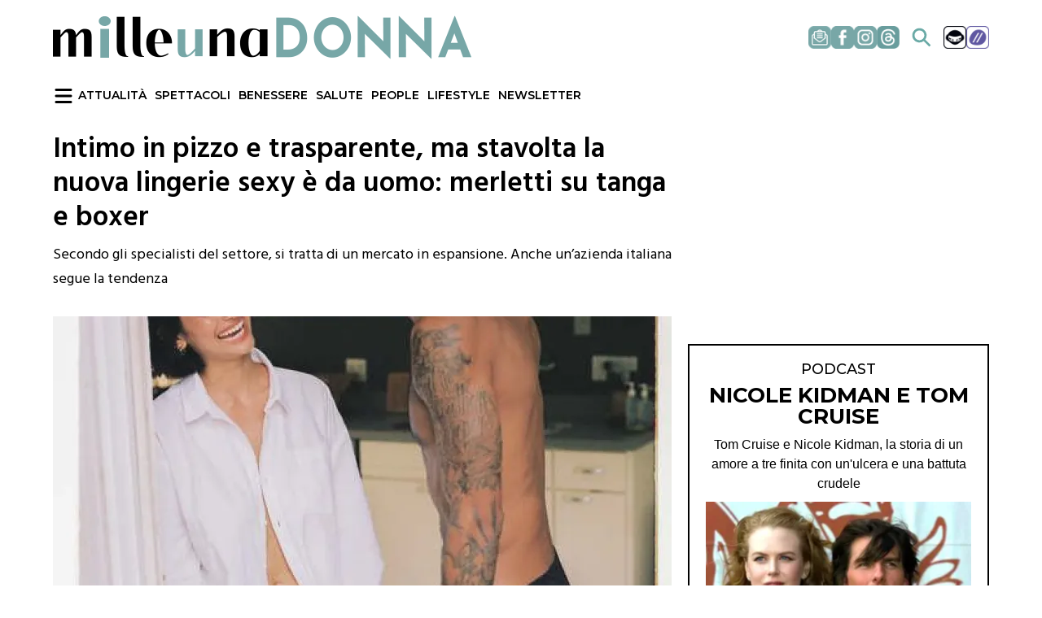

--- FILE ---
content_type: text/html; charset=UTF-8
request_url: https://www.milleunadonna.it/moda/articoli/Intimo-in-pizzo-e-trasparente-maschile
body_size: 19141
content:
<!DOCTYPE html>
<html lang="it" dir="ltr" prefix="og: https://ogp.me/ns#" style="--bs-primary:#78a7a7;--bb-primary-dark:#668e8e;--bb-primary-light:#000;--bs-primary-rgb:120, 167, 167;--bs-secondary:#ff7970;--bb-secondary-dark:#d96760;--bs-secondary-rgb:255, 121, 112;--bs-link-color:#78a7a7;--bs-link-hover-color:#668e8e;--bs-body-color:gray-800;--bs-body-bg:white;--bb-h1-color:base;--bb-h2-color:base;--bb-h3-color:base;">
  <head>
    <meta charset="utf-8" />
<meta name="description" content="Secondo gli specialisti del settore, si tratta di un mercato in espansione. Anche un’azienda italiana segue la tendenza" />
<meta name="abstract" content="Secondo gli specialisti del settore, si tratta di un mercato in espansione. Anche un’azienda italiana segue la tendenza" />
<link rel="canonical" href="https://www.milleunadonna.it/moda/articoli/Intimo-in-pizzo-e-trasparente-maschile" />
<meta property="og:site_name" content="Milleunadonna" />
<meta property="og:type" content="article" />
<meta property="og:url" content="https://www.milleunadonna.it/moda/articoli/Intimo-in-pizzo-e-trasparente-maschile" />
<meta property="og:title" content="Intimo in pizzo e trasparente, ma stavolta la nuova lingerie sexy è da uomo: merletti su tanga e boxer" />
<meta property="og:description" content="Secondo gli specialisti del settore, si tratta di un mercato in espansione. Anche un’azienda italiana segue la tendenza" />
<meta property="og:image" content="https://www.milleunadonna.it/sites/default/files/2025-04/intimo_ansa_05710eb6c6.jpg" />
<meta property="og:image:url" content="https://www.milleunadonna.it/sites/default/files/2025-04/intimo_ansa_05710eb6c6.jpg" />
<meta property="og:image:type" content="Immagine" />
<meta property="og:image:alt" content="Intimo in pizzo e trasparente, ma stavolta la nuova lingerie sexy è da uomo: merletti su tanga e boxer" />
<meta property="fb:pages" content="106176172293162" />
<meta property="fb:app_id" content="808298033799737" />
<meta name="twitter:card" content="summary_large_image" />
<meta name="twitter:title" content="Intimo in pizzo e trasparente, ma stavolta la nuova lingerie sexy è da uomo: merletti su tanga e boxer" />
<meta name="twitter:site" content="@milleunadonna" />
<meta name="twitter:description" content="Secondo gli specialisti del settore, si tratta di un mercato in espansione. Anche un’azienda italiana segue la tendenza" />
<meta name="twitter:creator" content="@milleunadonna" />
<meta name="twitter:image" content="https://www.milleunadonna.it/sites/default/files/2025-04/intimo_ansa_05710eb6c6.jpg" />
<meta name="twitter:image:alt" content="Intimo in pizzo e trasparente, ma stavolta la nuova lingerie sexy è da uomo: merletti su tanga e boxer" />
<meta name="Generator" content="Drupal 10 (https://www.drupal.org)" />
<meta name="MobileOptimized" content="width" />
<meta name="HandheldFriendly" content="true" />
<meta name="viewport" content="width=device-width, initial-scale=1, shrink-to-fit=no" />
<script type="application/ld+json">{
    "@context": "https://schema.org",
    "@graph": [
        {
            "@type": "NewsArticle",
            "@id": "https://www.milleunadonna.it/moda/articoli/Intimo-in-pizzo-e-trasparente-maschile",
            "name": "Intimo in pizzo e trasparente, ma stavolta la nuova lingerie sexy è da uomo: merletti su tanga e boxer",
            "headline": "Intimo in pizzo e trasparente, ma stavolta la nuova lingerie sexy è da uomo: merletti su tanga e boxer",
            "description": "Secondo gli specialisti del settore, si tratta di un mercato in espansione. Anche un’azienda italiana segue la tendenza",
            "image": {
                "@type": "ImageObject",
                "representativeOfPage": "True",
                "url": "https://www.milleunadonna.it/sites/default/files/2025-04/intimo_ansa_05710eb6c6.jpg"
            },
            "datePublished": "2022-04-20T12:27:47+0200",
            "dateModified": "2022-04-20T12:27:47+0200",
            "isAccessibleForFree": "True",
            "author": {
                "@type": "Person",
                "@id": "https://www.milleunadonna.it/rubriche/cm",
                "name": "Redazione",
                "url": "https://www.milleunadonna.it/rubriche/cm"
            },
            "publisher": {
                "@type": "Organization",
                "name": "Milleunadonna",
                "url": "https://www.milleunadonna.it",
                "logo": {
                    "@type": "ImageObject",
                    "url": "https://www.milleunadonna.it/sites/default/files/logo-mud.png",
                    "width": "195",
                    "height": "35"
                }
            },
            "mainEntityOfPage": "https://www.milleunadonna.it/moda/articoli/Intimo-in-pizzo-e-trasparente-maschile"
        },
        {
            "@type": "WebSite",
            "@id": "https://milleunadonna.it",
            "name": "Milleunadonna",
            "url": "https://milleunadonna.it"
        }
    ]
}</script>
<meta http-equiv="x-ua-compatible" content="ie=edge" />
<meta name="title" content="Intimo in pizzo e trasparente, ma stavolta la lingerie è da uomo | Milleunadonna" />
<link rel="icon" href="/sites/default/files/favicon.png" type="image/png" />
<link rel="amphtml" href="https://www.milleunadonna.it/moda/articoli/Intimo-in-pizzo-e-trasparente-maschile?amp" />
<!-- <script async class="_iub_cs_activate" type="text/plain" data-iub-purposes="5" suppressedsrc="//securepubads.g.doubleclick.net/tag/js/gpt.js" ></script> -->
<!-- <script async type="text/javascript" src="https://pagead2.googlesyndication.com/pagead/js/adsbygoogle.js?client=ca-pub-4140804971370729" crossorigin="anonymous"></script> -->
<!-- webtrekk -->

<link rel="preload" as="style" onload="this.onload=null;this.rel='stylesheet'" media="all" href="//fonts.googleapis.com/css?display=swap&family=Montserrat:200,200i,300,300i,400,400i,500,500i,600,600i,700,700i" />

<script>
    window.dataLayer = window.dataLayer || [];
    function gtag(){dataLayer.push(arguments);}
    gtag('js', new Date());
    gtag('config', 'G-ZRQZLGDCDR');
</script>

<script crossorigin="anonymous" async defer class="_iub_cs_activate" type="text/plain" data-iub-purposes="5" suppressedsrc="https://connect.facebook.net/it_IT/sdk.js" nonce="52AOpalc"></script>
<script class="_iub_cs_activate" type="text/plain" data-iub-purposes="4">
    !function(f,b,e,v,n,t,s)
    {if(f.fbq)return;n=f.fbq=function(){n.callMethod?
        n.callMethod.apply(n,arguments):n.queue.push(arguments)};
        if(!f._fbq)f._fbq=n;n.push=n;n.loaded=!0;n.version='2.0';
        n.queue=[];t=b.createElement(e);t.async=!0;t.defer=!0
        t.src=v;s=b.getElementsByTagName(e)[0];
        s.parentNode.insertBefore(t,s)}(window, document,'script',
        'https://connect.facebook.net/en_US/fbevents.js');
    fbq('init', '1472245936636321');
    fbq('track', 'PageView');
</script>
<!-- <script async class="_iub_cs_activate" type="text/plain" data-iub-purposes="5" src="https://cdn.adkaora.space/veesible/generic/prod/adk-init.js"></script> -->
<script class="_iub_cs_activate-inline" type="text/plain" data-iub-purposes="5">
    /* window.googletag = window.googletag || {cmd: []};
    googletag.cmd.push(function() {

        googletag.pubads().setTargeting('url', window.location.pathname);
        googletag.pubads().setTargeting('subst', window.location.search.substring(1));

        googletag.pubads().enableLazyLoad();
        googletag.pubads().enableSingleRequest();
        //googletag.pubads().collapseEmptyDivs();
        googletag.pubads().setForceSafeFrame(false);
        googletag.enableServices();

        window.current_slot_timer = null;
        window.googletag.pubads().addEventListener('impressionViewable', function (event) {
            const slot = event.slot;
            if (window.current_slot_timer) {
                clearTimeout(window.current_slot_timer);
            }
            window.current_slot_timer = setTimeout(function () {
                googletag.pubads().refresh([slot]);
            }, 35 * 1000);
        });

    }); */
</script>

<!-- IUBENDA -->
<script type="text/javascript">
  var _iub = _iub || [];
  _iub.csConfiguration = {
  	"tcfVersion": 2.3,
    "askConsentAtCookiePolicyUpdate": true,
    "invalidateConsentWithoutLog": "2025-03-17",
    "enableTcf": true,
    "floatingPreferencesButtonDisplay": false,
    "googleAdditionalConsentMode": true,
    "perPurposeConsent": true,
    "reloadOnConsent": true,
    "siteId": 3341121,
    "tcfPurposes": {
      "2": "consent_only",
      "7": "consent_only",
      "8": "consent_only",
      "9": "consent_only",
      "10": "consent_only",
      "11": "consent_only"
    },
    "cookiePolicyId": 75319767,
    "lang": "it",
    "i18n": {
      "it": {
        "banner": {
          "title": "La vostra privacy è per noi molto importante.",
		  "dynamic": {
            "body": "<div id=\"iubenda-cs-paragraph\"><br><strong>Milleunadonna s'impegna ogni giorno per fornirti un’informazione di qualità. Il lavoro della redazione e l’accesso gratuito ai nostri contenuti sono sostenuti anche dai ricavi derivanti dalla pubblicità profilata. </strong> Noi e %{total_number_of_ads_vendors} terze parti selezionate utilizziamo cookie o tecnologie simili per finalità tecniche e, con il tuo consenso, anche per le finalità di funzionalità, esperienza, misurazione e marketing (con annunci personalizzati), come indicato nella nostra <a href=\"https://www.milleunadonna.it/cms-page/cookie-policy\" rel=\"noopener\" target=\"_blank\">cookie policy</a>. Tali cookie ci consentono di offrirti un'esperienza personalizzata e di migliorare i nostri servizi e quelli dei <a href=\"javascript:void(0)\" class=\"iubenda-vendors-list-link\">partner selezionati</a>.<br>A tal fine, noi e terze parti selezionate potremmo utilizzare dati di geolocalizzazione precisi e l’identificazione attraverso la scansione del dispositivo, allo scopo di archiviare e/o accedere a informazioni su un dispositivo e trattare dati personali come i tuoi dati di utilizzo, per le seguenti finalità pubblicitarie: pubblicità e contenuti personalizzati, misurazione delle prestazioni dei contenuti e degli annunci, ricerche sul pubblico, sviluppo di servizi.<br>Cliccando su 'Accetta e Continua' acconsenti all'installazione di tutti i cookie, sia nostri che di terze parti. Cliccando su 'Rifiuta tutti' rifiuti tutti i cookie mentre cliccando su 'Personalizza' puoi personalizzare le tue scelte, visualizzando tutti i cookie (e strumenti simili) e scegliere quali installare e quali no. Ti ricordiamo che, se presti il tuo consenso, questo sarà valido solo sul  dominio tiscali.it. <br>Infine, puoi modificare o aggiornare le tue scelte, prestando, rifiutando o revocando il tuo consenso, in qualsiasi momento, accedendo al pannello delle preferenze tramite il link 'Gestione cookie'</div>"
          }
        }
      }
    },
    "cookiePolicyUrl": "https://www.milleunadonna.it/cms/cookie-policy",
    "banner": {
      "acceptButtonCaptionColor": "#FFFFFF",
      "acceptButtonColor": "#77A7A7",
      "acceptButtonDisplay": true,
      "backgroundOverlay": true,
      "closeButtonRejects": true,
      "customizeButtonCaptionColor": "#FFFFFF",
      "customizeButtonColor": "#77A7A7",
      "customizeButtonDisplay": true,
      "explicitWithdrawal": true,
      "listPurposes": true,
      "linksColor": "#000000",
      "rejectButtonCaptionColor": "#FFFFFF",
      "rejectButtonColor": "#77A7A7",
      "rejectButtonDisplay": true,
      "acceptButtonCaption": "Accetta tutti",
      "customizeButtonCaption": "Personalizza",
      "rejectButtonCaption": "Continua senza accettare",
      "textColor": "#000",
      //"position": "{{ milleunadonna_is_mobile() ? 'float-center' : 'float-top-center' }}",
  	  "position": "float-top-center",
      "backgroundColor": "#FFFFFF",
      "html": "<div class=\"iubenda-cs-container\"><div class=\"iubenda-cs-content\" style=\"background-color: #FFFFFF !important;color: #000 !important;font-size: 14px !important;\"><div class=\"iubenda-cs-rationale\"><button type=\"button\" class=\"iubenda-cs-close-btn\" tabindex=\"0\" role=\"button\" aria-pressed=\"false\" aria-label=\"Chiudi questa informativa\">×</button><div class=\"iubenda-banner-content iubenda-custom-content iubenda-banner-content-padded\" role=\"document\">%{banner_content}</div><div class=\"iubenda-cs-counter\">Premi ancora per continuare 0/2</div><div class=\"iubenda-cs-opt-group\" style=\"color:#ffffff!important;\"><div class=\"iubenda-cs-opt-group-consent\"><button class=\"iubenda-cs-reject-btn iubenda-cs-btn-primary\" tabindex=\"0\" role=\"button\" aria-pressed=\"false\">Rifiuta tutti</button><button class=\"iubenda-cs-customize-btn\" tabindex=\"0\" role=\"button\" aria-pressed=\"false\">Personalizza</button><button class=\"iubenda-cs-accept-btn iubenda-cs-btn-primary\" tabindex=\"0\" role=\"button\" aria-pressed=\"false\">Accetta e continua</button></div></div></div></div></div>"
    },
    "callback": {
      "onPreferenceExpressed": function (preference) {
  		console.log('onPreferenceExpressed');
        const body = document.getElementsByTagName('body');
        if (typeof preference['purposes']['5'] != 'undefined') {
          const mrkpfr = preference['purposes']['5'];
          if (mrkpfr === true) {
            body[0].classList.add('adv_consents');
          } else {
            body[0].classList.add('adv_no_consents');
          }
          //speakup
          const speakup = document.getElementById('speakup-player')
          if (speakup) {
            (function (d, s, id) {
              const url = '//cdn.speakup.ai/loader.speakup.min.js';
              var js, fjs = d.getElementsByTagName(s)[0];
              if (d.getElementById(id)) {
                return;
              }
              js = d.createElement("script");
              js.id = id;
              js.async = true;
              js.defer = true;
              js.src = url;
              fjs.appendChild(js);
            }(document, 'head', 'speakup_player'));
          }
          // Google Publisher Tag
          const gptScript = document.getElementById('gpt-script');
          if (!gptScript) {
            (function (d, s, id) {
              const url = '//securepubads.g.doubleclick.net/tag/js/gpt.js';
              var js, fjs = d.getElementsByTagName(s)[0];
              if (d.getElementById(id)) {
                return;
              }
              js = d.createElement("script");
              js.id = id;
              js.async = true;
              js.defer = true;
              js.src = url;
              fjs.appendChild(js);
            }(document, 'head', 'gpt-script'));
          }
          //sky_fluid
          const sky_fluid = document.getElementById('sky_fluid_1')
          if (sky_fluid) {
            (function (d, s, id) {
              const url = '//fluid.4strokemedia.com/www/fluid/player.php';
              var js, fjs = d.getElementsByTagName(s)[0];
              if (d.getElementById(id)) {
                return;
              }
              js = d.createElement("script");
              js.id = id;
              js.async = true;
              js.defer = true;
              js.src = url;
              fjs.appendChild(js);
            }(document, 'head', 'ts_sky_fluid'));
          }
        }
      }
    },
  };
</script>
<script src="//cdn.iubenda.com/cs/tcf/stub-v2.js?ver=3.10.5" type="text/javascript" class="_iub_cs_skip" id="iubenda-head-scripts-1-js" defer></script>
<script src="//cdn.iubenda.com/cs/tcf/safe-tcf-v2.js?ver=3.10.5" type="text/javascript" class="_iub_cs_skip" id="iubenda-head-scripts-2-js" defer></script>
<script src="//cdn.iubenda.com/cs/iubenda_cs.js?ver=3.10.5" type="text/javascript" charset="UTF-8" class="_iub_cs_skip" id="iubenda-head-scripts-3-js" defer></script>
<!-- fine IUBENDA --><link href="//fonts.googleapis.com/css?display=swap&family=Hind:300,400,500,600,700" rel="preload" as="style" onload="this.onload=null;this.rel='stylesheet'">
    <title>Intimo in pizzo e trasparente, ma stavolta la lingerie è da uomo | Milleunadonna</title>
    <link rel="stylesheet" media="all" href="/sites/default/files/css/css_L5G0c6hj-QzXIkIZfjLbVqq2E1HRTeJiisy0y9UYzwI.css?delta=0&amp;language=it&amp;theme=milleunadonna&amp;include=[base64]" />
<link rel="stylesheet" media="all" href="/sites/default/files/css/css_3-nZQDP3qzyCaU37o-DD7a-s77OVwyVW0Vq5WlVsQPE.css?delta=1&amp;language=it&amp;theme=milleunadonna&amp;include=[base64]" />

    <script type="application/json" data-drupal-selector="drupal-settings-json">{"path":{"baseUrl":"\/","pathPrefix":"","currentPath":"node\/13292","currentPathIsAdmin":false,"isFront":false,"currentLanguage":"it","currentQuery":{"_wrapper_format":"html"}},"pluralDelimiter":"\u0003","suppressDeprecationErrors":true,"webtrekk":{"pageCategory":"MODA"},"ajaxTrustedUrl":{"\/search\/node":true},"user":{"uid":0,"permissionsHash":"7e882802992e1311afc507e1b177e851c88e6155af2877a8267f35dca83755f7"}}</script>
<script src="/modules/custom/webtrekk/js/webtrekk_v4.js?v=1.x" defer></script>
<script src="/modules/custom/webtrekk/js/webtrekk_mediaTracking.min.js?v=1.x" defer></script>
<script src="/core/misc/drupalSettingsLoader.js?v=10.4.6"></script>
<script src="/modules/custom/webtrekk/js/webtrekk_category.js?v=1.x" defer></script>
<script src="/modules/custom/webtrekk/js/webtrekk.js?v=1.x" defer></script>

  </head>
  <body class="layout-one-sidebar layout-sidebar-first page-node-13292 path-node node--type-article">
    <a href="#main-content" class="visually-hidden-focusable">
      Salta al contenuto principale
    </a>
    
      <div class="dialog-off-canvas-main-canvas" data-off-canvas-main-canvas>
    
<div id="page-wrapper">
  <div id="page">
    <header id="header" class="header" role="banner" aria-label="Site header">
                
  <div class="w-100 sidebar-menu-overlay d-none">
    <div class="sidebar-menu-overlay__container w-100 h-100 bg-white position-relative">
      <div class="sidebar-menu-overlay__container__header w-100 position-sticky py-2 px-3 shadow-sm d-flex align-items-center justify-content-between mb-3">
                        <a href="/"><img class="sidebar-menu-overlay__container__header__logo" src="/sites/default/files/2025-05/logo-mud-small-35.png" alt="logo" width="195" height="35" loading="lazy"/></a>
        <button id="burger-menu-btn-close" class="btn p-0 sidebar-menu-overlay__container__header__logo__close-btn">
          <svg xmlns="http://www.w3.org/2000/svg" viewBox="0 0 512 512" xml:space="preserve" enable-background="new 0 0 512 512" fill="#78a7a7" width="20px" height="20px"><path d="M443.6 387.1 312.4 255.4l131.5-130c5.4-5.4 5.4-14.2 0-19.6l-37.4-37.6c-2.6-2.6-6.1-4-9.8-4-3.7 0-7.2 1.5-9.8 4L256 197.8 124.9 68.3c-2.6-2.6-6.1-4-9.8-4-3.7 0-7.2 1.5-9.8 4L68 105.9c-5.4 5.4-5.4 14.2 0 19.6l131.5 130L68.4 387.1c-2.6 2.6-4.1 6.1-4.1 9.8 0 3.7 1.4 7.2 4.1 9.8l37.4 37.6c2.7 2.7 6.2 4.1 9.8 4.1 3.5 0 7.1-1.3 9.8-4.1L256 313.1l130.7 131.1c2.7 2.7 6.2 4.1 9.8 4.1 3.5 0 7.1-1.3 9.8-4.1l37.4-37.6c2.6-2.6 4.1-6.1 4.1-9.8-.1-3.6-1.6-7.1-4.2-9.7z"></path></svg>
        </button>
      </div>
      <div class="sidebar-menu-overlay__container__menu w-100 px-3">
          <section class="row region region-sidebar-menu">
    <nav role="navigation" aria-labelledby="block-milleunadonna-sidebarinevidenza-menu" id="block-milleunadonna-sidebarinevidenza" class="block block-menu navigation menu--sidebar-in-evidenza">
      
  <h2 id="block-milleunadonna-sidebarinevidenza-menu">In evidenza</h2>
  

        <ul class="menu-sidebar-section row list-unstyled mb-2 mx-0">
      <li class="menu-sidebar-section__item col-6 pb-1 px-0"><a href="/ci-metto-la-faccia" data-drupal-link-system-path="taxonomy/term/45">Ci metto la faccia</a></li>
      <li class="menu-sidebar-section__item col-6 pb-1 px-0"><a href="/podcast" data-drupal-link-system-path="podcast">Podcast</a></li>
      <li class="menu-sidebar-section__item col-6 pb-1 px-0"><a href="/speciali/speciale-sanremo-2025">Speciale Sanremo</a></li>
      <li class="menu-sidebar-section__item col-6 pb-1 px-0"><a href="/tag/teleracconto" data-drupal-link-system-path="taxonomy/term/82">Teleracconto</a></li>
  </ul>

  </nav>
<nav role="navigation" aria-labelledby="block-milleunadonna-sidebarsezioni-menu" id="block-milleunadonna-sidebarsezioni" class="block block-menu navigation menu--sidebar-sezioni">
      
  <h2 id="block-milleunadonna-sidebarsezioni-menu">Sezioni</h2>
  

        <ul class="menu-sidebar-section row list-unstyled mb-2 mx-0">
      <li class="menu-sidebar-section__item col-6 pb-1 px-0"><a href="/attualita" data-drupal-link-system-path="taxonomy/term/15">Attualità</a></li>
      <li class="menu-sidebar-section__item col-6 pb-1 px-0"><a href="/benessere" data-drupal-link-system-path="taxonomy/term/16">Benessere</a></li>
      <li class="menu-sidebar-section__item col-6 pb-1 px-0"><a href="/cucina" data-drupal-link-system-path="taxonomy/term/18">Cucina</a></li>
      <li class="menu-sidebar-section__item col-6 pb-1 px-0"><a href="/lifestyle" data-drupal-link-system-path="taxonomy/term/20">Lifestyle</a></li>
      <li class="menu-sidebar-section__item col-6 pb-1 px-0"><a href="/moda" data-drupal-link-system-path="taxonomy/term/21">Moda</a></li>
      <li class="menu-sidebar-section__item col-6 pb-1 px-0"><a href="/news" data-drupal-link-system-path="news">News</a></li>
      <li class="menu-sidebar-section__item col-6 pb-1 px-0"><a href="/gallerie" data-drupal-link-system-path="gallerie">People</a></li>
      <li class="menu-sidebar-section__item col-6 pb-1 px-0"><a href="/speciali" data-drupal-link-system-path="speciali">Speciali</a></li>
      <li class="menu-sidebar-section__item col-6 pb-1 px-0"><a href="/spettacoli" data-drupal-link-system-path="taxonomy/term/23">Spettacoli</a></li>
      <li class="menu-sidebar-section__item col-6 pb-1 px-0"><a href="/viaggi" data-drupal-link-system-path="taxonomy/term/24">Viaggi</a></li>
  </ul>

  </nav>
<nav role="navigation" aria-labelledby="block-milleunadonna-sidebarsalute-menu" id="block-milleunadonna-sidebarsalute" class="block block-menu navigation menu--sidebar-salute">
      
  <h2 id="block-milleunadonna-sidebarsalute-menu">Salute</h2>
  

        <ul class="menu-sidebar-section row list-unstyled mb-2 mx-0">
      <li class="menu-sidebar-section__item col-6 pb-1 px-0"><a href="/salute/sos-adolescenza">Sos Adolescenza</a></li>
      <li class="menu-sidebar-section__item col-6 pb-1 px-0"><a href="/salute/benessere-emotivo" data-drupal-link-system-path="taxonomy/term/29">Benessere emotivo</a></li>
      <li class="menu-sidebar-section__item col-6 pb-1 px-0"><a href="/salute/benessere-emotivo" data-drupal-link-system-path="taxonomy/term/29">Salute Maschile</a></li>
      <li class="menu-sidebar-section__item col-6 pb-1 px-0"><a href="/salute/eta-fertile" data-drupal-link-system-path="taxonomy/term/19">Età Fertile</a></li>
      <li class="menu-sidebar-section__item col-6 pb-1 px-0"><a href="/salute/salute-sessuale" data-drupal-link-system-path="taxonomy/term/36">Salute Sessuale</a></li>
      <li class="menu-sidebar-section__item col-6 pb-1 px-0"><a href="/salute/speciale-menopausa" data-drupal-link-system-path="taxonomy/term/34">Speciale Menopausa</a></li>
      <li class="menu-sidebar-section__item col-6 pb-1 px-0"><a href="/salute/vivere-a-lungo" data-drupal-link-system-path="taxonomy/term/32">Vivere a lungo</a></li>
  </ul>

  </nav>
<div id="block-milleunadonna-seguici" class="block-content-basic block block-block-content block-block-contentfd961345-dafd-46b8-9fe6-1ceca0f5d6ff">
  
      <h2>Seguici</h2>
    
      <div class="content">
      
            <div class="clearfix text-formatted field field--name-body field--type-text-with-summary field--label-hidden field__item"><nav class="w-100 row mb-2 pb-2" style="border-bottom: 1px solid #78a7a7;">
<div class="d-flex col-6 align-items-center justify-content-start gap-2 fw-bold text-dark mb-2"><img src="/sites/default/files/seguici-icons/facebook.png" width="32" height="32" loading="eager"><p class="m-0"><a class="text-dark" title="Facebook link" aria-label="Facebook link" href="https://www.facebook.com/milleunadonna">Facebook</a></p></div>
<div class="d-flex col-6 align-items-center justify-content-start gap-2 fw-bold text-dark mb-2"><img src="/sites/default/files/seguici-icons/instagram.png" width="32" height="32" loading="eager"><p class="m-0"><a class="text-dark" title="Instagram link" aria-label="Instagram link" href="https://www.instagram.com/milleunadonna_">Instagram</a></p></div>
<div class="d-flex col-6 align-items-center justify-content-start gap-2 fw-bold text-dark mb-2"><img src="/sites/default/files/images/newsletter.png" width="32" height="32" loading="eager"><p class="m-0"><a class="text-dark" title="Newsletter link" aria-label="Newsletter link" href="/newsletter">Newsletter</a></p></div>
<div class="d-flex col-6 align-items-center justify-content-start gap-2 fw-bold text-dark mb-2"><img src="/sites/default/files/images/threads.png" width="32" height="32" loading="eager"><p class="m-0"><a class="text-dark" title="Threads link" aria-label="Threads link" href="https://www.threads.com/@milleunadonna_?xmt=AQGzbAtRetkJzVyHcHjj95CiEDTwNfjiHJ1D8MHbwHS7ax8">Threads</a></p></div>
</nav></div>
      
    </div>
  </div>
<div id="block-milleunadonna-contattaci" class="block-content-basic block block-block-content block-block-content2e70dd47-8b4b-4be4-9afa-d78b96fba557">
  
      <h2>Contattaci</h2>
    
      <div class="content">
      
            <div class="clearfix text-formatted field field--name-body field--type-text-with-summary field--label-hidden field__item"><nav class="w-100 row mb-1">
<a href="mailto:redazionemilleunadonna@tiscali.com" class="d-inline-flex col-12 align-items-center justify-content-start gap-2 fw-bold text-dark mb-3"><img src="/sites/default/files/images/contattaci_1.png" loading="eager"><p class="m-0">redazionemilleunadonna@tiscali.com</p></a>
</nav></div>
      
    </div>
  </div>

  </section>

      </div>
          </div>
  </div>
  <div class="container d-md-flex flex-row align-items-center justify-content-between d-none" id="navbar-top">
            <a href="/" title="Home" rel="home" class="navbar-brand">
              <img src="/sites/default/files/logo-mud.png" alt="Home" class="img-fluid d-inline-block align-top" />
            
    </a>
    <div id="block-milleunadonna-socialmenublock-2" class="block-content-basic block block-block-content block-block-content7d43cbf3-3d87-44b6-b7fb-280d797e1827">
  
    
      <div class="content">
      
            <div class="clearfix text-formatted field field--name-body field--type-text-with-summary field--label-hidden field__item"><nav class="d-flex align-items-center justify-conten-between flex-row gap-3">
<a href="https://www.milleunadonna.it/newsletter" title="Link Newsletter" aria-label="Link Newsletter"><img src="/sites/default/files/images/newsletter.png" alt="Link Newsletter" width="28" height="28"></a>
<a href="https://www.facebook.com/milleunadonna" title="Link facebook" aria-label="Link facebook"><img src="/sites/default/files/seguici-icons/facebook.png" alt="Link facebook" width="28" height="28"></a>
<a href="https://www.instagram.com/milleunadonna_/" title="Link instagram" aria-label="Link instagram"><img src="/sites/default/files/seguici-icons/instagram.png" alt="Link instagram"  width="28" height="28"></a>
<a href="https://www.threads.com/@milleunadonna_?xmt=AQGzbAtRetkJzVyHcHjj95CiEDTwNfjiHJ1D8MHbwHS7ax8" title="Link threads" aria-label="Link threads"><img src="/sites/default/files/seguici-icons/threads_0.png" alt="Link threads"  width="28" height="28"></a>
<button class="btn social-menu-block__item--search__link" aria-label="Link ricerca">
<svg stroke="#6aaaa6" fill="#6aaaa6" stroke-width="0" viewBox="0 0 512 512" height="28px" width="28px" xmlns="http://www.w3.org/2000/svg"><path d="M464 428 339.92 303.9a160.48 160.48 0 0 0 30.72-94.58C370.64 120.37 298.27 48 209.32 48S48 120.37 48 209.32s72.37 161.32 161.32 161.32a160.48 160.48 0 0 0 94.58-30.72L428 464zM209.32 319.69a110.38 110.38 0 1 1 110.37-110.37 110.5 110.5 0 0 1-110.37 110.37z"></path></svg>
</button>
<a href="https://www.gamesurf.it/" title="Link Gamesurf" aria-label="Link Gamesurf"><img src="/sites/default/files/images/gamesurf_icon%402x_0.png" alt="Link Gamesurf" width="28" height="28"></a>
<a href="https://www.tiscali.it/" title="Link Tiscali" aria-label="Link Tiscali"><img src="/sites/default/files/images/tiscali_icon%402x_0.png" alt="Link Tiscali" width="28" height="28"></a>
</nav></div>
      
    </div>
  </div>


    
  </div>
  <div class="container d-md-flex flex-row align-items-center justify-content-start gap-3 menu-main py-2 d-none mb-2" id="navbar-main">
    <button id="burger-menu-btn" class="btn p-0">
      <svg xmlns="http://www.w3.org/2000/svg" height="24px" viewBox="0 0 448 512" fill="#000" width="24px"><path d="M0 96C0 78.3 14.3 64 32 64H416c17.7 0 32 14.3 32 32s-14.3 32-32 32H32C14.3 128 0 113.7 0 96zM0 256c0-17.7 14.3-32 32-32H416c17.7 0 32 14.3 32 32s-14.3 32-32 32H32c-17.7 0-32-14.3-32-32zM448 416c0 17.7-14.3 32-32 32H32c-17.7 0-32-14.3-32-32s14.3-32 32-32H416c17.7 0 32 14.3 32 32z"></path></svg>
    </button>
      <nav role="navigation" aria-labelledby="block-milleunadonna-main-menu-menu" id="block-milleunadonna-main-menu" class="block block-menu navigation menu--main">
            
  <h2 class="visually-hidden" id="block-milleunadonna-main-menu-menu">Navigazione principale</h2>
  

        
        <ul class="clearfix nav text-uppercase gap-3">
                  <li class="nav-item">
                <a href="/attualita" class="nav-link nav-link--attualita" data-drupal-link-system-path="taxonomy/term/15">Attualità</a>
              </li>
                <li class="nav-item">
                <a href="/spettacoli" class="nav-link nav-link--spettacoli" data-drupal-link-system-path="taxonomy/term/23">Spettacoli</a>
              </li>
                <li class="nav-item">
                <a href="/benessere" class="nav-link nav-link--benessere" data-drupal-link-system-path="taxonomy/term/16">Benessere</a>
              </li>
                <li class="nav-item">
                <a href="/salute" class="nav-link nav-link--salute" data-drupal-link-system-path="taxonomy/term/22">Salute</a>
              </li>
                <li class="nav-item">
                <a href="/gallerie" class="nav-link nav-link--gallerie" data-drupal-link-system-path="gallerie">People</a>
              </li>
                <li class="nav-item">
                <a href="/lifestyle" class="nav-link nav-link--lifestyle" data-drupal-link-system-path="taxonomy/term/20">Lifestyle</a>
              </li>
                <li class="nav-item">
                <a href="/newsletter" class="nav-link nav-link--newsletter" data-drupal-link-system-path="node/568">Newsletter</a>
              </li>
      </ul>
    


  </nav>


  </div>
  <div id="search-bar" class="w-100 container position-relative d-none">
      <section class="row region region-header-form">
    <div class="w-100 position-absolute top-0 z-3">
  <form action="/search/node" method="get" id="search-block-form" accept-charset="UTF-8" class="search-form p-0 z-3">
  




        
  <div class="w-100 p-0 m-0 js-form-item js-form-type-search form-type-search js-form-item-keys form-item-keys form-no-label mb-2">
          <label for="edit-keys" class="visually-hidden">Cerca</label>
                    <input title="Inserisci i termini da cercare." class="p-2 rounded-0 border-0 font-montserrat fs-5 w-100 form-search form-control" style="background-color: #f5f5f5;" placeholder="Cerca un articolo..." data-drupal-selector="edit-keys" type="search" id="edit-keys" name="keys" value="" size="15" maxlength="128" />

                      </div>
<div data-drupal-selector="edit-actions" class="form-actions js-form-wrapper form-wrapper mb-3" id="edit-actions"></div>

</form>

</div>

  </section>

  </div>
  
  <div class="container d-flex flex-row align-items-center justify-content-between menu-mobile py-1 d-md-none">
    <button id="mobile-burger-menu-btn" class="btn menu-mobile__burger-menu" aria-label="Menu">
      <svg xmlns="http://www.w3.org/2000/svg" height="24px" viewBox="0 0 448 512" fill="#000" width="24px"><path d="M0 96C0 78.3 14.3 64 32 64H416c17.7 0 32 14.3 32 32s-14.3 32-32 32H32C14.3 128 0 113.7 0 96zM0 256c0-17.7 14.3-32 32-32H416c17.7 0 32 14.3 32 32s-14.3 32-32 32H32c-17.7 0-32-14.3-32-32zM448 416c0 17.7-14.3 32-32 32H32c-17.7 0-32-14.3-32-32s14.3-32 32-32H416c17.7 0 32 14.3 32 32z"></path></svg>
    </button>
    <a href="/">
    <img class="menu-mobile__logo ps-2 ps-sm-0" src="https://www.milleunadonna.it/sites/default/files/logo-mud.png" alt="logo" width="285" height="48"/>
    </a>
    <div></div>
  </div>
    </header>
            <div id="main-wrapper" class="layout-main-wrapper clearfix">
        <div id="main" class="container">
    
    <div class="row row-offcanvas row-offcanvas-left clearfix">
      <main class="main-content col order-first" id="content" role="main">
        <section class="section">
          <a href="#main-content" id="main-content" title="Main content" aria-label="Main content" tabindex="-1"></a>
            <section class="row region region-custom-headers">
    <div id="block-milleunadonna-customheaderscss" class="block-content-basic block block-block-content block-block-content5e325c92-be89-4d6f-a901-f131b2a73902">
  
    
      <div class="content">
      
            <div class="clearfix text-formatted field field--name-body field--type-text-with-summary field--label-hidden field__item"><style>
.header-salute {
background-color: #473b3f;
}

.share-menu-block__item__link {
  width: 48px;
  height: 48px;
  border-radius: 100px;
}

.share-menu-block__item__link img {
  width: 22px !important;
  height: 22px !important;
}
  
.podcast-header__content {
  position: relative;
}
  
.podcast-header__content__image {
  position: absolute;
  bottom: 0;
  right: 0;
  width: 314px;
}
  
  .podcast-header__label__img {
  position: absolute;
  right: -0;
  border-radius: 100px;
  border: 5px solid #ff9f51;
}
  
@media(min-width: 768px) {
  .podcast-header__label__img {
  	right: -15px;
  }
}
</style></div>
      
    </div>
  </div>

  </section>

            <div data-drupal-messages-fallback class="hidden"></div><div id="block-milleunadonna-content" class="block block-system block-system-main-block">
  
    
      <div class="content">
      

<article data-history-node-id="13292" class="node node--type-article node--view-mode-full clearfix">
  <header>
    
        
      </header>
  <div class="node__content clearfix">
      <div class="layout layout--onecol">
    <div  class="layout__region layout__region--content">
      <div class="block block-custom-blocks block-tag-label-block">
  
    
      <div class="content">
      
    </div>
  </div>
<div class="block block-layout-builder block-field-blocknodearticletitle">
  
    
      <div class="content">
      
  <h1 class="fw-bold mb-2 lh-sm font-hind">Intimo in pizzo e trasparente, ma stavolta la nuova lingerie sexy è da uomo: merletti su tanga e boxer</h1>

    </div>
  </div>
<div class="block block-layout-builder block-field-blocknodearticlefield-strillo">
  
    
      <div class="content">
      
  <h2 class="fs-5 fw-normal mb-4 font-hind">Secondo gli specialisti del settore, si tratta di un mercato in espansione. Anche un’azienda italiana segue la tendenza</h2>

    </div>
  </div>
<div class="block block-layout-builder block-field-blocknodearticlefield-cover">
  
    
      <div class="content">
      
  <div class="mb-2">
    <div>
  
  
  <div class="field field--name-field-media-image field--type-image field--label-visually_hidden">
    <div class="field__label visually-hidden">Immagine</div>
              <div class="field__item">    <picture>
                  <source srcset="/sites/default/files/styles/760x507/public/2025-04/intimo_ansa_05710eb6c6.jpg.webp?itok=7nkS0TEi 1x" media="(min-width: 1192px)" type="image/webp" width="760" height="507"/>
              <source srcset="/sites/default/files/styles/649x433/public/2025-04/intimo_ansa_05710eb6c6.jpg.webp?itok=EMLXcLwK 1x" media="(min-width: 1024px)" type="image/webp" width="649" height="433"/>
              <source srcset="/sites/default/files/styles/748x499/public/2025-04/intimo_ansa_05710eb6c6.jpg.webp?itok=XMq048nX 1x" media="(min-width: 768px)" type="image/webp" width="748" height="499"/>
                  <img loading="eager" width="588" height="392" fetchpriority="high" src="/sites/default/files/styles/588x392/public/2025-04/intimo_ansa_05710eb6c6.jpg.webp?itok=6rs0XRmN" alt="" />

  </picture>

</div>
          </div>

</div>

  </div>

    </div>
  </div>

    </div>
  </div>
  <div class="layout layout--onecol">
    <div  class="d-flex align-items-center justify-content-between border-bottom py-2 mb-2 layout__region layout__region--content">
      <div class="block block-custom-blocks block-author-block">
  
    
      <div class="content">
            <a href="/rubriche/cm" class="author-block my-1 text-dark">
      <span class="author-label">di</span>
      <span class="author-name fs-6 fw-bold text-muted">Redazione</span>
    </a>
  
    </div>
  </div>
<div class="block block-share-comment block-share-comment-buttons">
  
    
      <div class="content">
      <div class="share-comment-buttons d-flex flex-row flex-wrap gap-2 font-montserrat justify-content-end">
  <a href="#comments-13292" class="text-uppercase share-comment-buttons__button share-comment-buttons__button--comment text-dark lh-1">
    Commenta
  </a>
  <a href="#" id="comment-13292" class="text-uppercase share-comment-buttons__button share-comment-buttons__button--share text-dark lh-1">
    Condividi
  </a>
</div>

    </div>
  </div>

    </div>
  </div>
  <div class="layout layout--onecol">
    <div  class="layout__region layout__region--content">
      <div class="block block-share-comment block-share-menu-block">
  
    
      <div class="content">
      <div class="share-menu-block d-flex flex-row align-items-center justify-content-end list-unstyled gap-1 m-0 d-none">
  <li class="share-menu-block__item">
    <a href="mailto:name@email.com?body=https://www.milleunadonna.it/moda/articoli/Intimo-in-pizzo-e-trasparente-maschile" class="share-menu-block__item__link d-flex align-items-center justify-content-center" style="background-color: #F98A73;">
      <svg xmlns="http://www.w3.org/2000/svg" height="1em" viewBox="0 0 512 512" fill="#fff"><path d="M48 64C21.5 64 0 85.5 0 112c0 15.1 7.1 29.3 19.2 38.4L236.8 313.6c11.4 8.5 27 8.5 38.4 0L492.8 150.4c12.1-9.1 19.2-23.3 19.2-38.4c0-26.5-21.5-48-48-48H48zM0 176V384c0 35.3 28.7 64 64 64H448c35.3 0 64-28.7 64-64V176L294.4 339.2c-22.8 17.1-54 17.1-76.8 0L0 176z"></path></svg>
    </a>
  </li>
  <li class="share-menu-block__item">
    <a href="#" class="share-menu-block__item__link d-flex align-items-center justify-content-center copyToClipBoard" data-copy="https://www.milleunadonna.it/moda/articoli/Intimo-in-pizzo-e-trasparente-maschile" style="background-color: #F98A73;">
      <svg xmlns="http://www.w3.org/2000/svg" height="1em" viewBox="0 0 640 512" fill="#fff"><path d="M579.8 267.7c56.5-56.5 56.5-148 0-204.5c-50-50-128.8-56.5-186.3-15.4l-1.6 1.1c-14.4 10.3-17.7 30.3-7.4 44.6s30.3 17.7 44.6 7.4l1.6-1.1c32.1-22.9 76-19.3 103.8 8.6c31.5 31.5 31.5 82.5 0 114L422.3 334.8c-31.5 31.5-82.5 31.5-114 0c-27.9-27.9-31.5-71.8-8.6-103.8l1.1-1.6c10.3-14.4 6.9-34.4-7.4-44.6s-34.4-6.9-44.6 7.4l-1.1 1.6C206.5 251.2 213 330 263 380c56.5 56.5 148 56.5 204.5 0L579.8 267.7zM60.2 244.3c-56.5 56.5-56.5 148 0 204.5c50 50 128.8 56.5 186.3 15.4l1.6-1.1c14.4-10.3 17.7-30.3 7.4-44.6s-30.3-17.7-44.6-7.4l-1.6 1.1c-32.1 22.9-76 19.3-103.8-8.6C74 372 74 321 105.5 289.5L217.7 177.2c31.5-31.5 82.5-31.5 114 0c27.9 27.9 31.5 71.8 8.6 103.9l-1.1 1.6c-10.3 14.4-6.9 34.4 7.4 44.6s34.4 6.9 44.6-7.4l1.1-1.6C433.5 260.8 427 182 377 132c-56.5-56.5-148-56.5-204.5 0L60.2 244.3z"></path></svg>
    </a>
  </li>
  <li class="share-menu-block__item">
    <a href="https://api.whatsapp.com/send?text=https://www.milleunadonna.it/moda/articoli/Intimo-in-pizzo-e-trasparente-maschile" class="share-menu-block__item__link d-flex align-items-center justify-content-center" style="background-color: #32b21c;">
      <svg xmlns="http://www.w3.org/2000/svg" height="1em" viewBox="0 0 448 512" fill="#fff"><path d="M380.9 97.1C339 55.1 283.2 32 223.9 32c-122.4 0-222 99.6-222 222 0 39.1 10.2 77.3 29.6 111L0 480l117.7-30.9c32.4 17.7 68.9 27 106.1 27h.1c122.3 0 224.1-99.6 224.1-222 0-59.3-25.2-115-67.1-157zm-157 341.6c-33.2 0-65.7-8.9-94-25.7l-6.7-4-69.8 18.3L72 359.2l-4.4-7c-18.5-29.4-28.2-63.3-28.2-98.2 0-101.7 82.8-184.5 184.6-184.5 49.3 0 95.6 19.2 130.4 54.1 34.8 34.9 56.2 81.2 56.1 130.5 0 101.8-84.9 184.6-186.6 184.6zm101.2-138.2c-5.5-2.8-32.8-16.2-37.9-18-5.1-1.9-8.8-2.8-12.5 2.8-3.7 5.6-14.3 18-17.6 21.8-3.2 3.7-6.5 4.2-12 1.4-32.6-16.3-54-29.1-75.5-66-5.7-9.8 5.7-9.1 16.3-30.3 1.8-3.7.9-6.9-.5-9.7-1.4-2.8-12.5-30.1-17.1-41.2-4.5-10.8-9.1-9.3-12.5-9.5-3.2-.2-6.9-.2-10.6-.2-3.7 0-9.7 1.4-14.8 6.9-5.1 5.6-19.4 19-19.4 46.3 0 27.3 19.9 53.7 22.6 57.4 2.8 3.7 39.1 59.7 94.8 83.8 35.2 15.2 49 16.5 66.6 13.9 10.7-1.6 32.8-13.4 37.4-26.4 4.6-13 4.6-24.1 3.2-26.4-1.3-2.5-5-3.9-10.5-6.6z"></path></svg>
    </a>
  </li>
  <li class="share-menu-block__item">
    <a href="https://twitter.com/intent/tweet?url=https://www.milleunadonna.it/moda/articoli/Intimo-in-pizzo-e-trasparente-maschile" class="share-menu-block__item__link d-flex align-items-center justify-content-center" style="background-color: #000;">
      <svg xmlns="http://www.w3.org/2000/svg" height="1em" viewBox="0 0 512 512" fill="#fff"><path d="M389.2 48h70.6L305.6 224.2 487 464H345L233.7 318.6 106.5 464H35.8L200.7 275.5 26.8 48H172.4L272.9 180.9 389.2 48zM364.4 421.8h39.1L151.1 88h-42L364.4 421.8z"></path></svg>
    </a>
  </li>
  <li class="share-menu-block__item">
    <a href="https://www.instagram.com/milleunadonna_/" class="share-menu-block__item__link d-flex align-items-center justify-content-center" style="background-color: #bc2a8d;">
      <svg xmlns="http://www.w3.org/2000/svg" height="1em" viewBox="0 0 448 512" fill="#fff"><path d="M224.1 141c-63.6 0-114.9 51.3-114.9 114.9s51.3 114.9 114.9 114.9S339 319.5 339 255.9 287.7 141 224.1 141zm0 189.6c-41.1 0-74.7-33.5-74.7-74.7s33.5-74.7 74.7-74.7 74.7 33.5 74.7 74.7-33.6 74.7-74.7 74.7zm146.4-194.3c0 14.9-12 26.8-26.8 26.8-14.9 0-26.8-12-26.8-26.8s12-26.8 26.8-26.8 26.8 12 26.8 26.8zm76.1 27.2c-1.7-35.9-9.9-67.7-36.2-93.9-26.2-26.2-58-34.4-93.9-36.2-37-2.1-147.9-2.1-184.9 0-35.8 1.7-67.6 9.9-93.9 36.1s-34.4 58-36.2 93.9c-2.1 37-2.1 147.9 0 184.9 1.7 35.9 9.9 67.7 36.2 93.9s58 34.4 93.9 36.2c37 2.1 147.9 2.1 184.9 0 35.9-1.7 67.7-9.9 93.9-36.2 26.2-26.2 34.4-58 36.2-93.9 2.1-37 2.1-147.8 0-184.8zM398.8 388c-7.8 19.6-22.9 34.7-42.6 42.6-29.5 11.7-99.5 9-132.1 9s-102.7 2.6-132.1-9c-19.6-7.8-34.7-22.9-42.6-42.6-11.7-29.5-9-99.5-9-132.1s-2.6-102.7 9-132.1c7.8-19.6 22.9-34.7 42.6-42.6 29.5-11.7 99.5-9 132.1-9s102.7-2.6 132.1 9c19.6 7.8 34.7 22.9 42.6 42.6 11.7 29.5 9 99.5 9 132.1s2.7 102.7-9 132.1z"></path></svg>
    </a>
  </li>
  <li class="share-menu-block__item">
    <a href="https://www.facebook.com/sharer/sharer.php?u=https://www.milleunadonna.it/moda/articoli/Intimo-in-pizzo-e-trasparente-maschile" class="share-menu-block__item__link d-flex align-items-center justify-content-center" style="background-color: #3b5998;">
      <svg xmlns="http://www.w3.org/2000/svg" height="1em" viewBox="0 0 320 512" fill="#fff">
        <path d="M279.14 288l14.22-92.66h-88.91v-60.13c0-25.35 12.42-50.06 52.24-50.06h40.42V6.26S260.43 0 225.36 0c-73.22 0-121.08 44.38-121.08 			  124.72v70.62H22.89V288h81.39v224h100.17V288z"></path></svg>
    </a>
  </li>
</div>

    </div>
  </div>
<div class="block block-custom-blocks block-audio-boost-block">
  
    
      <div class="content">
      <div id="speakup-player"></div>

    </div>
  </div>
<div class="block block-custom-blocks block-speed-reading-block">
  
    
      <div class="content">
      <div class="speed-reading py-2">
  <div class="speed-reading__title">
    <svg version="1.0" xmlns="http://www.w3.org/2000/svg"
         width="30px" height="30px" viewBox="0 0 100.000000 100.000000"
         preserveAspectRatio="xMidYMid meet" class="me-2">
      <g transform="translate(0.000000,100.000000) scale(0.100000,-0.100000)"
         fill="#7986CB" stroke="none">
          <path d="M432 989 c-45 -13 -108 -80 -121 -126 -13 -45 -14 -93 -3 -110 4 -7
          49 -25 100 -39 l92 -26 92 26 c51 14 96 32 101 39 14 21 0 115 -24 153 -45 73
          -150 110 -237 83z"/>
                  <path d="M48 715 c-5 -5 -8 -37 -8 -72 0 -56 2 -63 20 -63 59 0 100 -49 100
          -119 0 -72 -41 -121 -100 -121 -20 0 -21 -4 -18 -107 l3 -108 85 -8 c104 -9
          213 -38 291 -77 l59 -29 0 320 0 319 -27 11 c-90 35 -386 74 -405 54z"/>
                  <path d="M765 710 c-69 -10 -178 -34 -217 -49 l-28 -11 0 -319 0 -320 59 29
          c78 39 187 68 291 77 l85 8 3 108 c3 103 2 107 -18 107 -59 0 -100 49 -100
          121 0 70 41 119 101 119 18 0 20 6 17 68 l-3 67 -65 1 c-36 1 -92 -2 -125 -6z"/>
                  <path d="M12 528 c-16 -16 -16 -120 0 -136 19 -19 66 -14 88 8 27 27 27 93 0
          120 -22 22 -69 27 -88 8z"/>
                  <path d="M900 520 c-13 -13 -20 -33 -20 -60 0 -27 7 -47 20 -60 22 -22 69 -27
          88 -8 16 16 16 120 0 136 -19 19 -66 14 -88 -8z"/>
        </g>
    </svg>

    <p>Leggi più veloce</p>
  </div>
  <div class="speed-reading__toggle">
    <input type="checkbox" id="bionic-reader-toggle-13292"
           data-type="article" data-slug="Intimo-in-pizzo-e-trasparente-maschile"/>
    <label for="bionic-reader-toggle-13292">Toggle</label>
  </div>
</div>

    </div>
  </div>
<div class="block block-layout-builder block-field-blocknodearticlebody">
  
    
      <div class="content">
        <div class="detail-article-text mb-3">
    <p>Gli uomini stanno mettendo piede in un settore finora considerato di dominio femminile, la lingerie in merletto. Stando a quanto scrive il New York Times, l'intimo maschile sta prendendo piede: tanga in pizzo e completi trasparenti sono la nuova frontiera anche per l'uomo. Le aziende specializzate nel settore si stanno moltiplicando rapidamente e vanno a caccia di clienti. Nell'articolo si cita anche un'azienda italiana, Cosabella, fondata nel 1983 da Valeria e Ugo Campello, che ha cominciato a vendere online lingerie maschile dallo scorso novembre. 'E la metà della popolazione mondiale in termini di fetta di mercato' - ha spiegato il co amministratore delegato Guido Campello sottolineando di essere consapevole che non tutti sono pronti per questo'.</p>
<h2>A ruba</h2>
  <div id="sky_fluid" style="position: relative; z-index: 99999; min-height: 363px;">
    <ins id="sky_fluid_1" data-fluid-zoneid="17693" data-fluid-id="e6404a5432b1988ea2e71ec092e8608a"></ins>
  </div>
<p>Intanto, Savage x Fenty, la linea di lingerie creata da Rihanna, ha messo sul mercato la sua prima collezione per uomo nel 2020. E' andata a ruba in sole 12 ore. Fleur du Mal, intimo di lusso con boutique a New York e Los Angeles, di recente ha introdotto la collezione Fleur Pour Homme che comprende anche boxer fatti con pizzo trasparente. Sono andati esauriti in due giorni e attualmente c'è una lista di attesa di oltre 500 clienti.</p>
<h2>Inclusività e diversità</h2>
<p>Secondo Francesca Muston, vice presidente dei contenuti moda a WGSN, azienda che si occupa di tendenze, ha detto che la lingerie per uomo è solo una piccola parte di un movimento più grande. 'C'è un'intera generazione - ha spiegato - cha abbraccia l'inclusività e la diversità tra il genere'. Secondo Valerie Steele, direttrice del Museum at the Fashion Institute of Technology di New York, l'intimo sexy maschile non è del tutto una novità. Va indietro almeno agli anni '20. Facendo ricerche, la Steele si è imbattuta in una collezione di intimo maschile dall'Unione Sovietica e con sua sorpresa ha notato falce e martello (stemma sovietico, ndr) ricamate e delicatezza dei tessuti. 'Nel corso del 20/o secolo l'intimo per uomini d'elite - ha spiegato - era spesso fatto di tessuti ritenuti femminili come la seta'. Infine Louis Dorantes, fondatore dell'azienda di abbigliamento Leak NYC, sostiene che si è in un momento in cui i corpi maschili si sentono a loro agio nell'indossare forme e tessuti solitamente usati dalle donne. 'E' come essere in un nuovo mondo audace - ha detto - stiamo davvero tentando di esplorare e spingere e mettere in discussione il binario che ci ha limitati per così a lungo'.</p>
  </div>

    </div>
  </div>
<div class="block block-layout-builder block-field-blocknodearticlecreated">
  
    
      <div class="content">
      
  <div class="mb-5">
    <time datetime="2022-04-20T12:27:47+02:00" title="Mercoledì, 20 Aprile 2022 - 12:27" class="datetime">20/04/2022</time>

  </div>

    </div>
  </div>
<div class="block block-custom-blocks block-newsletter-widget-block">
  
    
      <div class="content">
      <div class="newsletter-widget mb-5">
  <h3 class="newsletter-widget__title mb-2 text-uppercase">Newsletter</h3>
  <h4 class="newsletter-widget__title__content mb-2">Resta sempre aggiornato su notizie, curiosità, tendenze, spettacoli, salute, benessere e tanto altro.</h4>
  <div class="newsletter-widget__btn w-100 d-flex align-items-center justify-content-sm-end mb-5">
    <a href="/newsletter" class="btn btn-secondary text-uppercase bg-primary lh-1 p-3 text-white">
      Iscriviti
    </a>
  </div>
</div>

    </div>
  </div>
<div class="block block-custom-blocks block-facebook-comments-block">
  
    
      <div class="content">
      <a id="comments-13292"></a>
<div id="fb-root"></div>
<div class="fb-comments w-100" data-href="https://www.milleunadonna.it/moda/articoli/Intimo-in-pizzo-e-trasparente-maschile" data-width="100%" data-numposts="20"></div>

    </div>
  </div>

    </div>
  </div>

  </div>
</article>

    </div>
  </div>


        </section>
      </main>
              <div class="sidebar_first sidebar col-md-4" id="sidebar_first">
          <aside class="section" role="complementary">
              <div id="block-milleunadonna-advsidebarsecondlevel" class="block-content-basic block block-block-content block-block-content17a5c67e-9b1c-4ee3-9a02-8c47f89bc642">
  
    
      <div class="content">
      
            <div class="clearfix text-formatted field field--name-body field--type-text-with-summary field--label-hidden field__item"><div class="w-100 d-flex align-items-center justify-content-center mb-3">
	<adv-element style="height: 250px; width: 300px; display: block;" adv-id="div-gpt-ad-6621019-4" define-slot="true" adv-slot-id="/596677829/milleunadonna/ros" adv-dimension="[[300,250]]" adv-targeting="top" slot-refresh="true" media="desktop"></adv-element>
	<outbrain-element unset-height-mobile="true" child-style="width: 300px; max-width: 100%; height: 250px; overflow: hidden" class="outbrain_container" outbrain-id="AR_11"></outbrain-element>
</div></div>
      
    </div>
  </div>
<div id="block-milleunadonna-multimediabox" class="block block-custom-blocks block-multimedia-box">
  
    
      <div class="content">
      <div class="multimedia-box p-3 text-center mb-2">
      <h3 class="fs-5 mb-2 text-uppercase font-montserrat multimedia-box__subtitle">
      Podcast
    </h3>
        <h2 class="text-uppercase font-montserrat fs-3 fw-bolder mb-2 multimedia-box__title">
      Nicole Kidman e Tom Cruise
    </h2>
        <p class="multimedia-box__description">Tom Cruise e Nicole Kidman, la storia di un amore a tre finita con un'ulcera e una battuta crudele</p>
        <div class="multimedia-box__image mb-3">
      <div>
  
  
  <div class="field field--name-field-media-image field--type-image field--label-visually_hidden">
    <div class="field__label visually-hidden">Immagine</div>
              <div class="field__item">  <img loading="lazy" src="/sites/default/files/styles/308x207/public/2025-06/kidman-cruise.jpg.webp?itok=PP0NiZGF" width="308" height="207" alt="Nicole Kidman e Tom Cruise" class="image-style-_08x207" />


</div>
          </div>

</div>

    </div>
        <button class="multimedia-box__btn btn btn-dark w-100 rounded-0">
      <a href="/podcast/amori-e-altri-incubi/tom-cruise-e-nicole-kidman-la-storia-di-un-amore-tre-finita-con" class="text-white text-uppercase font-montserrat fs-4 fw-bold" title="Nicole Kidman e Tom Cruise" aria-label="Nicole Kidman e Tom Cruise">
        Ascolta il podcast
      </a>
    </button>
  </div>

    </div>
  </div>
<div id="block-milleunadonna-seguicisidebar" class="block-content-basic block block-block-content block-block-content0d4bef1a-7186-4db9-9d84-501d8c4c0ba6">
  
    
      <div class="content">
      
            <div class="clearfix text-formatted field field--name-body field--type-text-with-summary field--label-hidden field__item"><div class="seguici-block w-100 d-flex flex-column align-items-center justify-content-start mb-2" style="border: 2px solid #78a7a7;">
  <div class="seguici-block__content p-2 w-100 d-flex flex-column align-items-center justify-content-start">
    <h2 class="seguici-block__content__title text-uppercase font-montserrat fw-bold mb-2 fs-2">Seguici</h2>
    <div class="seguici-block__content__social d-flex align-items-center justify-content-center gap-3">
      <a href="https://www.facebook.com/milleunadonna" class="seguici-block__content__social__link" target="_blank" title="Link facebook" aria-label="Link facebook">
        <img src="/sites/default/files/seguici-icons/facebook.png" width="40" height="40" alt="" loading="lazy" class="image-style-_0x40">
      </a>
      <a href="https://www.instagram.com/milleunadonna_/" class="seguici-block__content__social__link" target="_blank" title="Link instagram" aria-label="Link instagram">
        <img src="/sites/default/files/seguici-icons/instagram.png" width="39" height="40" alt="" loading="lazy" class="image-style-_0x40">
      </a>
      <a href="https://www.threads.net/@milleunadonna_?xmt=AQGzbAtRetkJzVyHcHjj95CiEDTwNfjiHJ1D8MHbwHS7ax8" class="seguici-block__content__social__link" title="Link threads" aria-label="Link threads">
        <img src="/sites/default/files/seguici-icons/threads.png" width="39" height="40" alt="" loading="lazy" class="image-style-_0x40">
      </a>
    </div>
  </div>
  <a 
     href="https://www.milleunadonna.it/newsletter" 
     class="seguici-block__footer w-100 p-3 d-flex flex-row align-items-center justify-content-center gap-2 text-white fs-6 bg-primary" 
     title="Link newsletter" 
     aria-label="Link newsletter"
     >
    <img src="/sites/default/files/seguici-icons/contattaci-alternative.png" width="39" height="40" alt="" loading="lazy" class="image-style-_0x40">
    <p class="m-0 text-uppercase font-montserrat fw-bold">Iscriviti alla newsletter</p>
  </a>
</div></div>
      
    </div>
  </div>
<div id="block-milleunadonna-label" class="block-content-basic block block-block-content block-block-contenta1804d03-771d-4dd3-99f9-2db59db16c3e">
  
    
      <div class="content">
      
            <div class="clearfix text-formatted field field--name-body field--type-text-with-summary field--label-hidden field__item"><div class="w-100 p-1 d-flex align-items-center justify-content-center"><h3 class="text-uppercase font-montserrat fw-bold fs-2">I più letti</h3></div></div>
      
    </div>
  </div>
<div class="views-element-container block block-views block-views-blockarticoli-block-5" id="block-milleunadonna-views-block-articoli-block-5">
  
    
      <div class="content">
      <div><div class="view view-articoli view-id-articoli view-display-id-block_5 js-view-dom-id-6d9562fc584caa9ad25944ea5af83e01bc464a893b6ecd1c08202d63ee89674b">
  
    
      
      <div class="view-content row">
      




<div class="views-view-responsive-grid views-view-responsive-grid--horizontal mb-3" style="--views-responsive-grid--column-count:1;--views-responsive-grid--cell-min-width:344px;--views-responsive-grid--layout-gap:0px;">
          <div class="views-view-responsive-grid__item">
      <div class="views-view-responsive-grid__item-inner">
<article class="d-flex flex-column align-items-start justify-content-start node_article_teaser mb-3">
  <a class="d-inline-block w-100 node_article_teaser__cover mb-2" href="/articoli/ferragni-assolta-processo-pandoro-sono-commossa" title="Chiara Ferragni assolta nel processo per il Pandoro e le Uova di Pasqua: &quot;Sono commossa. Ringrazio tutti&quot;" aria-label="Chiara Ferragni assolta nel processo per il Pandoro e le Uova di Pasqua: &quot;Sono commossa. Ringrazio tutti&quot;">
    
            <div class="field field--name-field-cover field--type-entity-reference field--label-hidden field__item"><div>
  
  
  <div class="field field--name-field-media-image field--type-image field--label-visually_hidden">
    <div class="field__label visually-hidden">Immagine</div>
              <div class="field__item">    <picture>
                  <source srcset="/sites/default/files/styles/370x250/public/2026-01/ferragni-assolta-processo.png.webp?itok=DoB3K8i1 1x" media="(min-width: 1192px)" type="image/webp" width="370" height="250"/>
              <source srcset="/sites/default/files/styles/344x232/public/2026-01/ferragni-assolta-processo.png.webp?itok=0Ozt-sMR 1x" media="(min-width: 1024px)" type="image/webp" width="314" height="212"/>
                  <img loading="lazy" width="380" height="253" src="/sites/default/files/styles/380x253/public/2026-01/ferragni-assolta-processo.png.webp?itok=4c5ZaUyF" alt="Chiara Ferragni assolta" />

  </picture>

</div>
          </div>

</div>
</div>
      
    <div class="node_article_teaser__cover__overlay d-flex flex-row align-items-end justify-content-start p-2">
              <svg xmlns="http://www.w3.org/2000/svg" xmlns:xlink="http://www.w3.org/1999/xlink" fill="#fff" stroke="#fff"
               height="50px" width="50px" version="1.1" id="XMLID_69_" viewBox="0 0 24 24" xml:space="preserve">
          <g id="gallery">
            <g>
              <circle cx="6" cy="6" r="2"></circle>
            </g>
            <g>
              <path
                d="M24,23H4v-4H0V0h20v4h4V23z M6,21h16V6h-2v13H6V21z M3.2,17H18v-1.6l-4-4.8l-3.9,4.9l-3-3L3.2,17z M2,2v13.3l4.9-5.8l3,3    L14,7.4l4,4.8V2H2z"></path>
            </g>
          </g>
        </svg>
          </div>
  </a>
  <a href="/articoli/ferragni-assolta-processo-pandoro-sono-commossa">
    
  <span class="font-montserrat fs-6 fw-normal text-uppercase mb-1 text-dark lh-base">La sentenza</span>

    <h2 class="font-montserrat fw-bold p-0 mb-1 text-dark lh-lg">Chiara Ferragni assolta nel processo per il Pandoro e le Uova di Pasqua: &quot;Sono commossa. Ringrazio tutti&quot;</h2>
  </a>
  <div class="d-flex flex-row align-items-center justify-content-start gap-1 node_article_teaser__author">
          di <a href="/rubriche/cinzia-marongiu">
  <span class="node_article_teaser__author fw-bold text-muted mb-0">
    Cinzia Marongiu
  </span>
</a>
        <p class="m-0" style="font-size: 14px;">14/01/2026</p>
  </div>
</article>
</div>
    </div>
          <div class="views-view-responsive-grid__item">
      <div class="views-view-responsive-grid__item-inner">
<article class="d-flex flex-column align-items-start justify-content-start node_article_teaser mb-3">
  <a class="d-inline-block w-100 node_article_teaser__cover mb-2" href="/moda/articoli/valentino-lamore-con-giancarlo-e-il-segreto-del-rosso-addio-allimperatore-della-moda" title="Valentino, l’amore con Giancarlo e il segreto del rosso: addio all’imperatore della moda" aria-label="Valentino, l’amore con Giancarlo e il segreto del rosso: addio all’imperatore della moda">
    
            <div class="field field--name-field-cover field--type-entity-reference field--label-hidden field__item"><div>
  
  
  <div class="field field--name-field-media-image field--type-image field--label-visually_hidden">
    <div class="field__label visually-hidden">Immagine</div>
              <div class="field__item">    <picture>
                  <source srcset="/sites/default/files/styles/370x250/public/2026-01/valentino_garavani_ansa.jpg.webp?itok=o9g-w0SA 1x" media="(min-width: 1192px)" type="image/webp" width="370" height="250"/>
              <source srcset="/sites/default/files/styles/344x232/public/2026-01/valentino_garavani_ansa.jpg.webp?itok=gCXvc6nt 1x" media="(min-width: 1024px)" type="image/webp" width="314" height="212"/>
                  <img loading="lazy" width="380" height="253" src="/sites/default/files/styles/380x253/public/2026-01/valentino_garavani_ansa.jpg.webp?itok=8JwW7BCA" alt="Valentino Garavani- Ansa" />

  </picture>

</div>
          </div>

</div>
</div>
      
    <div class="node_article_teaser__cover__overlay d-flex flex-row align-items-end justify-content-start p-2">
          </div>
  </a>
  <a href="/moda/articoli/valentino-lamore-con-giancarlo-e-il-segreto-del-rosso-addio-allimperatore-della-moda">
    
  <span class="font-montserrat fs-6 fw-normal text-uppercase mb-1 text-dark lh-base">Icona della moda</span>

    <h2 class="font-montserrat fw-bold p-0 mb-1 text-dark lh-lg">Valentino, l’amore con Giancarlo e il segreto del rosso: addio all’imperatore della moda</h2>
  </a>
  <div class="d-flex flex-row align-items-center justify-content-start gap-1 node_article_teaser__author">
          di 
  <div class="node_article_teaser__author text-muted">
    redazione
  </div>

        <p class="m-0" style="font-size: 14px;">20/01/2026</p>
  </div>
</article>
</div>
    </div>
          <div class="views-view-responsive-grid__item">
      <div class="views-view-responsive-grid__item-inner">
<article class="d-flex flex-column align-items-start justify-content-start node_article_teaser mb-3">
  <a class="d-inline-block w-100 node_article_teaser__cover mb-2" href="/salute/sos-adolescenza/articoli/ligiene-che-protegge-perche-il-detergente-intimo-deve-cambiare-con" title="L’igiene che protegge: perché il detergente intimo deve cambiare con l’età" aria-label="L’igiene che protegge: perché il detergente intimo deve cambiare con l’età">
    
            <div class="field field--name-field-cover field--type-entity-reference field--label-hidden field__item"><div>
  
  
  <div class="field field--name-field-media-image field--type-image field--label-visually_hidden">
    <div class="field__label visually-hidden">Immagine</div>
              <div class="field__item">    <picture>
                  <source srcset="/sites/default/files/styles/370x250/public/custom_feeds/2026-01/Ligiene-che-protegge.png.webp?itok=UEKF-oFN 1x" media="(min-width: 1192px)" type="image/webp" width="370" height="250"/>
              <source srcset="/sites/default/files/styles/344x232/public/custom_feeds/2026-01/Ligiene-che-protegge.png.webp?itok=7WkhSxgc 1x" media="(min-width: 1024px)" type="image/webp" width="314" height="212"/>
                  <img loading="lazy" width="380" height="253" src="/sites/default/files/styles/380x253/public/custom_feeds/2026-01/Ligiene-che-protegge.png.webp?itok=RPmnCi8X" alt="L’igiene che protegge: perché il detergente intimo deve cambiare con l’età" />

  </picture>

</div>
          </div>

</div>
</div>
      
    <div class="node_article_teaser__cover__overlay d-flex flex-row align-items-end justify-content-start p-2">
          </div>
  </a>
  <a href="/salute/sos-adolescenza/articoli/ligiene-che-protegge-perche-il-detergente-intimo-deve-cambiare-con">
    
    <h2 class="font-montserrat fw-bold p-0 mb-1 text-dark lh-lg">L’igiene che protegge: perché il detergente intimo deve cambiare con l’età</h2>
  </a>
  <div class="d-flex flex-row align-items-center justify-content-start gap-1 node_article_teaser__author">
          di 
  <div class="node_article_teaser__author text-muted">
    VediamociChiara
  </div>

        <p class="m-0" style="font-size: 14px;">21/01/2026</p>
  </div>
</article>
</div>
    </div>
  </div>

    </div>
  
          </div>
</div>

    </div>
  </div>
<div id="block-milleunadonna-menuwidgetblock" class="block block-custom-blocks block-menu-widget-block">
  
    
      <div class="content">
      <div class="menu-widget-block w-100 p-3 text-center">
      <h3 class="menu-widget-block__title font-montserrat text-uppercase fs-3 fw-bold mb-5">La salute a portata di click</h3>
        <div class="menu-widget-block__menu mb-5 text-uppercase">
      
                  <ul class="clearfix nav" data-component-id="bootstrap_barrio:menu">
                    <li class="nav-item">
                <a href="/salute/benessere-emotivo" class="nav-link nav-link--salute-benessere-emotivo" data-drupal-link-system-path="taxonomy/term/29">Benessere emotivo</a>
              </li>
                <li class="nav-item">
                <a href="/salute/salute-sessuale" class="nav-link nav-link--salute-salute-sessuale" data-drupal-link-system-path="taxonomy/term/36">Salute Sessuale</a>
              </li>
                <li class="nav-item">
                <a href="/salute/salute-maschile" class="nav-link nav-link--salute-salute-maschile" data-drupal-link-system-path="taxonomy/term/30">Salute maschile</a>
              </li>
                <li class="nav-item">
                <a href="/salute/sos-adolescenza" class="nav-link nav-link--salute-sos-adolescenza">Sos adolescenza</a>
              </li>
                <li class="nav-item">
                <a href="/salute/speciale-menopausa" class="nav-link nav-link--salute-speciale-menopausa" data-drupal-link-system-path="taxonomy/term/34">Speciale Menopausa</a>
              </li>
                <li class="nav-item">
                <a href="/salute/vivere-lungo" class="nav-link nav-link--salute-vivere-lungo">Vivere a lungo</a>
              </li>
        </ul>
  



    </div>
        <div class="menu-widget-block__logo w-100 d-flex flex-column align-items-center justify-content-start">
      <img src="/sites/default/files/menu-icons/VediamociChiara_2.png" alt="" />

    </div>
  </div>

    </div>
  </div>
<div id="block-milleunadonna-multimediabox-2" class="block block-custom-blocks block-multimedia-box">
  
    
      <div class="content">
      <div class="multimedia-box p-3 text-center mb-2">
      <h3 class="fs-5 mb-2 text-uppercase font-montserrat multimedia-box__subtitle">
      Ci metto la faccia
    </h3>
        <h2 class="text-uppercase font-montserrat fs-3 fw-bolder mb-2 multimedia-box__title">
      Alessandra Amoroso
    </h2>
        <p class="multimedia-box__description">Alessandra Amoroso, gli odiatori e la gravidanza: "Ho smesso di sabotarmi da sola"</p>
        <div class="multimedia-box__image mb-3">
      <div>
  
  
  <div class="field field--name-field-media-image field--type-image field--label-visually_hidden">
    <div class="field__label visually-hidden">Immagine</div>
              <div class="field__item">  <img loading="lazy" src="/sites/default/files/styles/308x207/public/2025-06/Screenshot%202025-06-13%20alle%2019.31.04.png.webp?itok=d8zIgxTZ" width="308" height="207" alt="Alessandra Amoroso" class="image-style-_08x207" />


</div>
          </div>

</div>

    </div>
        <button class="multimedia-box__btn btn btn-dark w-100 rounded-0">
      <a href="https://www.milleunadonna.it/articoli/alessandra-amoroso-gli-odiatori-cosa-insegnero-a-mia-figlia" class="text-white text-uppercase font-montserrat fs-4 fw-bold" title="Alessandra Amoroso" aria-label="Alessandra Amoroso">
        Guarda il video
      </a>
    </button>
  </div>

    </div>
  </div>
<div id="block-milleunadonna-multimediabox-3" class="block block-custom-blocks block-multimedia-box">
  
    
      <div class="content">
      <div class="multimedia-box p-3 text-center mb-2">
      <h3 class="fs-5 mb-2 text-uppercase font-montserrat multimedia-box__subtitle">
      Speciale
    </h3>
        <h2 class="text-uppercase font-montserrat fs-3 fw-bolder mb-2 multimedia-box__title">
      Sanremo 2025
    </h2>
        <p class="multimedia-box__description">Scopri curiosità inedite, look iconici, retroscena e contenuti esclusivi</p>
        <div class="multimedia-box__image mb-3">
      <div>
  
  
  <div class="field field--name-field-media-image field--type-image field--label-visually_hidden">
    <div class="field__label visually-hidden">Immagine</div>
              <div class="field__item">  <img loading="lazy" src="/sites/default/files/styles/308x207/public/2025-05/sanremo-2025-multimedia-box.webp?itok=0Q7kL-G5" width="308" height="207" alt="Sanremo 2025" class="image-style-_08x207" />


</div>
          </div>

</div>

    </div>
        <button class="multimedia-box__btn btn btn-dark w-100 rounded-0">
      <a href="/speciali/sanremo-2025" class="text-white text-uppercase font-montserrat fs-4 fw-bold" title="Sanremo 2025" aria-label="Sanremo 2025">
        Segui lo speciale
      </a>
    </button>
  </div>

    </div>
  </div>
<div id="block-milleunadonna-userwidgetblock" class="block block-user-widget-sidebar block--user-widget-block">
  
    
      <div class="content">
      
    </div>
  </div>


          </aside>
        </div>
                </div>
  </div>
    </div>
        <footer class="site-footer">
        <div class="mud-footer__menu container d-flex flex-column align-items-center justify-content-start">
      <section class="row region region-footer-first">
    <nav role="navigation" aria-labelledby="block-milleunadonna-navigazionefooterprincipale-menu" id="block-milleunadonna-navigazionefooterprincipale" class="block block-menu navigation menu--navigazione-footer-principale">
            
  <h2 class="visually-hidden" id="block-milleunadonna-navigazionefooterprincipale-menu">Navigazione footer principale</h2>
  

        
        <ul class="clearfix nav text-uppercase menu-navigazione-footer-primaria mb-2 d-flex justify-content-center">
                  <li class="nav-item">
                <a href="https://www.milleunadonna.it/newsletter" class="nav-link nav-link-https--wwwmilleunadonnait-newsletter font-montserrat">Newsletter</a>
              </li>
                <li class="nav-item">
                <a href="https://www.facebook.com/milleunadonna" class="nav-link nav-link-https--wwwfacebookcom-milleunadonna font-montserrat">Facebook</a>
              </li>
                <li class="nav-item">
                <a href="https://www.instagram.com/milleunadonna_/" class="nav-link nav-link-https--wwwinstagramcom-milleunadonna-- font-montserrat">Instagram</a>
              </li>
                <li class="nav-item">
                <a href="https://www.threads.com/@milleunadonna_?xmt=AQGzbAtRetkJzVyHcHjj95CiEDTwNfjiHJ1D8MHbwHS7ax8" class="nav-link nav-link-https--wwwthreadscom-milleunadonna-xmtaqgzbatretkjzvyhchjj95ciedtwnfjihj1d8mhbwhs7ax8 font-montserrat">Threads</a>
              </li>
                <li class="nav-item">
                <a href="mailto:redazionemilleunadonna@tiscali.com" class="nav-link nav-link-mailtoredazionemilleunadonnatiscalicom font-montserrat">Contatti</a>
              </li>
      </ul>
    


  </nav>

  </section>

      <section class="row region region-footer-second">
    <nav role="navigation" aria-labelledby="block-milleunadonna-navigazionefootersecondaria-menu" id="block-milleunadonna-navigazionefootersecondaria" class="block block-menu navigation menu--navigazione-footer-secondaria">
            
  <h2 class="visually-hidden" id="block-milleunadonna-navigazionefootersecondaria-menu">Navigazione footer secondaria</h2>
  

        
        <ul class="clearfix nav text-uppercase menu-navigazione-footer-secondaria d-flex justify-content-center">
                  <li class="nav-item">
                <a href="https://www.tessellis.it/" class="nav-link nav-link-https--wwwtessellisit- text-muted font-montserrat">Chi siamo</a>
              </li>
                <li class="nav-item">
                <a href="https://www.tiscali.it/mappa/" class="nav-link nav-link-https--wwwtiscaliit-mappa- text-muted font-montserrat">Mappa</a>
              </li>
                <li class="nav-item">
                <a href="https://www.tessellis.it/" class="nav-link nav-link-https--wwwtessellisit- text-muted font-montserrat">Investor relations</a>
              </li>
                <li class="nav-item">
                <a href="https://veesible.it/" class="nav-link nav-link-https--veesibleit- text-muted font-montserrat">Pubblicità</a>
              </li>
                <li class="nav-item">
                <a href="/redazione" class="nav-link nav-link--redazione text-muted font-montserrat" data-drupal-link-system-path="node/22246">Redazione</a>
              </li>
                <li class="nav-item">
                <a href="https://www.tiscali.it/privacy/condizioni.html" class="nav-link nav-link-https--wwwtiscaliit-privacy-condizionihtml text-muted font-montserrat">Condizioni d&#039;uso</a>
              </li>
                <li class="nav-item">
                <a href="/privacy-policy" class="nav-link nav-link--privacy-policy text-muted font-montserrat" data-drupal-link-system-path="node/22300">Privacy policy</a>
              </li>
                <li class="nav-item">
                <a href="/cookie-policy" class="nav-link nav-link--cookie-policy text-muted font-montserrat" data-drupal-link-system-path="node/22306">Cookie policy</a>
              </li>
                <li class="iubenda-banner-link nav-item" style="cursor: pointer;">
                <span class="nav-link nav-link- text-muted font-montserrat">Gestione Cookie</span>
              </li>
                <li class="nav-item">
                <a href="/sites/default/files/2025-05/modello-231.pdf" class="nav-link nav-link--sites-default-files-2025-05-modello-231pdf text-muted font-montserrat">Modello 231</a>
              </li>
      </ul>
    


  </nav>
<div id="block-milleunadonna-copyright" class="block-content-basic block block-block-content block-block-content3c573d0b-f67b-4ff2-af64-9ab292b4718d">
  
    
      <div class="content">
      
            <div class="clearfix text-formatted field field--name-body field--type-text-with-summary field--label-hidden field__item"><div class="d-flex align-items-center justify-content-center w-100 mt-4">
<p style="font-size: 16px;">
  © Tiscali Italia S.p.A. 2022 P.IVA 02508100928
</p>
</div></div>
      
    </div>
  </div>

  </section>

  </div>
    </footer>
  </div>
</div>

  </div>

    <style>
  #iubenda-cs-banner .iubenda-banner-content:not(.iubenda-custom-content) *, #iubenda-cs-banner [class*=" iub"], #iubenda-cs-banner [class^="iub"] {
    min-height: unset !important;
  }

  #iubenda-cs-banner.iubenda-cs-default-floating .iubenda-cs-container {
    width: 600px!important;
    max-width: 100%;
  }
  #iubenda-cs-banner .iubenda-cs-opt-group > div {
    flex-direction: column
  }

  #iubenda-cs-banner #iubenda-cs-paragraph {
    margin-bottom: 25px
  }

  #iubenda-cs-banner .iubenda-cs-opt-group {
    max-height: 87px !important;
    overflow-y: auto !important;
    overflow-x: hidden !important;
  }

  @media (max-width: 639px) {
    #iubenda-cs-banner .iubenda-cs-opt-group {
      max-height: 94px !important;
    }
  }

  #iubenda-cs-banner .iubenda-cs-opt-group-consent {
    width: 100% !important;
    margin-left: unset !important;
    align-self: flex-start !important;
    justify-content: flex-start !important
  }

  .iubenda-cs-close-btn {
    display: none
  }

  .iubenda-cs-accept-btn {
    order: 1
  }

  .iubenda-cs-reject-btn {
    order: 3
  }

  .iubenda-cs-customize-btn {
    order: 2
  }


  @media (min-width: 640px) {
    #iubenda-cs-banner .iubenda-cs-opt-group {
      align-items: center !important;
      justify-content: flex-end !important
    }
  }
  
  #iubenda-cs-banner .iubenda-cs-opt-group button.iubenda-cs-accept-btn, #iubenda-cs-banner .iubenda-cs-opt-group button.iubenda-cs-btn-primary, .iubenda-alert button.iubenda-button-confirm, #iubenda-cs-banner .iubenda-cs-opt-group button, .iubenda-alert button.iubenda-button-cancel {
  	background-color: #3C5D5D !important;
  }
  
</style>
<script async defer src="https://www.googletagmanager.com/gtag/js?id=G-ZRQZLGDCDR"></script>
<script src="/themes/custom/milleunadonna/js/chartbeat.js?id=2818c71466d20add6356eb55ef2f9702"></script>
    <script src="/core/assets/vendor/jquery/jquery.min.js?v=3.7.1"></script>
<script src="/sites/default/files/languages/it_Tg3M5-HGEZS7HwZB0vpJG010AqmFdNbaHkgW0h9gLJM.js?t6n7z8"></script>
<script src="/core/misc/drupal.js?v=10.4.6"></script>
<script src="/core/misc/drupal.init.js?v=10.4.6"></script>
<script src="https://connect.facebook.net/it_IT/sdk.js" defer async></script>
<script src="/modules/custom/custom_blocks/js/init-fb.js?v=1.x" defer></script>
<script src="/modules/custom/custom_blocks/js/speed-reading-block.js?v=10.4.6" defer></script>
<script src="/themes/custom/milleunadonna/js/adv-component.js?v=1.x" defer></script>
<script src="/themes/custom/milleunadonna/js/adv.js?v=1.x" defer></script>
<script src="/themes/custom/milleunadonna/js/custom.js?v=10.4.6" defer></script>
<script src="/themes/custom/milleunadonna/js/outbrain-component.js?v=1.x" defer></script>
<script src="/modules/custom/share_comment/js/share-comment-buttons.js?v=1.x" defer async></script>

  </body>
</html>


--- FILE ---
content_type: text/javascript
request_url: https://www.milleunadonna.it/themes/custom/milleunadonna/js/adv-component.js?v=1.x
body_size: 1971
content:
class AdvElement extends HTMLElement {

  constructor() {
    super();
    this.init();
  }

  init() {
    this._show = false;
    this.advId = this.getAttribute('adv-id');

    this.randomizeId = this.getAttribute('randomize-id');
    if (this.randomizeId === 'true') {
      this.advId = this.advId + '-' + Math.floor(Math.random() * 1000000);
    }

    // define media visibility
    this.media = this.getAttribute('media'); //all //desktop //mobile

    // define slot if needed
    this.defineSlot = this.getAttribute('define-slot'); //can be true or false
    this.isOutOfPage = this.getAttribute('is-out-of-page') === 'true';
    this._slot = null;
    this.advSlotId = this.getAttribute('adv-slot-id'); //slot id eg /596677829/milleunadonna/ros
    this.advTargeting = this.getAttribute('adv-targeting'); //targeting
    this.advDimension_ = this.getAttribute('adv-dimension'); //dimension
    if (this.advDimension_) {
      this.advDimension = JSON.parse(this.advDimension_);
    } else {
      this.advDimension = null;
    }
    this.slotRefresh = this.getAttribute('slot-refresh'); // can be true or false
    this.delay = this.getAttribute('delay') || 0;
    this.timeouts = [];
  }

  _render(attempt = 0) {
    if (!this._checkVisibility()) {
      this.setShow(false);
      return;
    }
    const body = document.getElementsByTagName('body');
    if (body[0].classList.contains('adv_consents')) {
      this.setShow(true);
    } else if (body[0].classList.contains('adv_no_consents')) {
      this.setShow(false);
    } else {
      if (attempt > 20) return;
      this.addTimeout(() => {
        this._render();
      }, 2000);
    }
  }

  _checkVisibility() {
    if (this.media === 'all' || this.media === undefined || this.media == null) {
      return true;
    } else if (this.media === 'desktop' && window.innerWidth > 768) {
      return true;
    } else if (this.media === 'mobile' && window.innerWidth <= 768) {
      return true;
    } else {
      return false;
    }
  }

  setShow(value) {
    this._show = value;
    if (value === true) {
      this._addChildren();
      this._defineSlot();
      this._displaySlot();
    } else {
      //hide
      this.style.display = 'none';
    }
  }

  _defineSlot(attempt = 0) {
    if (window.googletag && window.googletag.pubadsReady) {
      if (this.defineSlot) {
        window.googletag.cmd.push(function () {
          window.adv_slot = window.adv_slot || {};
          if (window.adv_slot[this.advId]) {
            this._slot = window.adv_slot[this.advId];
          } else {
            if (this.isOutOfPage) {
              this._slot = window.adv_slot[this.advId] = window.googletag.defineOutOfPageSlot(this.advSlotId, this.advId);
            } else {
              this._slot = window.adv_slot[this.advId] = window.googletag.defineSlot(this.advSlotId, this.advDimension, this.advId);
              if (this.advTargeting && this._slot && this._slot.setTargeting) {
                this._slot.setTargeting('pos', [this.advTargeting]);
              }
            }
            if (this._slot && this._slot.addService) {
              this._slot.addService(window.googletag.pubads());
            }
          }
        }.bind(this));
        this.checkAdvIsVisible();
      }
    } else if (!attempt || attempt < 40) {
      console.log('waiting for googletag');
      if (window.googletag) {
        window.googletag.enableServices()
      }
      this.addTimeout(() => {
        this._defineSlot((attempt || 0) + 1);
      }, 500);
    }
  }

  _displaySlot(attempt = 0) {
    if (!this.advId
      || (this.defineSlot && !this._slot)
      || (this.advId && !document.getElementById(this.advId))) {
      if (!attempt || attempt < 20) {
        this.addTimeout(() => {
          this._displaySlot((attempt || 0) + 1);
        }, 500);
      }
    } else {
      window.googletag.cmd.push(function () {
        window.googletag.display(this.advId);
        console.log(this.advId, document.getElementById(this.advId));
        this.addTimeout(() => {
          this.checkRender();
        }, 200);
      }.bind(this));
    }
  }

  _addChildren() {
    if (this.children.length > 0 || !this.advId) return;
    const el = document.createElement('div');
    el.style.width = '100%';
    el.style.height = '100%';
    el.style.display = 'block';
    el.id = this.advId;
    this.appendChild(el);
  }

  //used for refresh adv on sidebar when it's visible and click slider
  checkAdvIsVisible() {
    if (!this.defineSlot) return;
    if (!this.slotRefresh) return;
    if (this._slot == null) {
      this.addTimeout(() => {
        this.checkAdvIsVisible();
      }, 2000);
      return;
    }
    if (this.__checkApplied) return;
    this.slot_visibility_change_handle = (event) => {
      const slot = event.slot;
      if (slot === this._slot) {
        const visibility_percent = event.inViewPercentage;
        window.slot_can_be_refreshed = window.slot_can_be_refreshed || [];
        if (visibility_percent >= 10) {
          this._slot.is_visible = true
          if (!window.slot_can_be_refreshed.find(s => s === this._slot)) {
            window.slot_can_be_refreshed.push(this._slot);
          }
        } else {
          this._slot.is_visible = false;
          window.slot_can_be_refreshed = window.slot_can_be_refreshed.filter(s => s !== this._slot);
        }
      }
    };
    window?.googletag?.pubads()?.addEventListener("slotVisibilityChanged", this.slot_visibility_change_handle);
    this.__checkApplied = true;
  }

  checkRender(attempt = 0) {
    if (!this.defineSlot) return;
    if (!this._slot) {
      if (attempt && attempt > 3) return;
      this.addTimeout(() => {
        this.checkRender((attempt || 0) + 1);
      }, 500)
      return;
    }
    window.googletag.pubads().removeEventListener('slotRenderEnded', this._slotRenderEnded.bind(this));
    window.googletag.pubads().addEventListener('slotRenderEnded', this._slotRenderEnded.bind(this));
    //window.googletag.pubads().refresh([this._slot]);
  }

  _slotRenderEnded(event) {
    console.log('slotRenderEnded', event, this.advId);
    if (this?._slot?.is_rendered) {
      window.googletag.pubads().removeEventListener('slotRenderEnded', this._slotRenderEnded.bind(this));
      return
    }
    if (event.slot === this._slot) {
      if (!event.isEmpty) {
        this._slot.is_rendered = true;
      } else {
        this.addTimeout(() => {
          window.googletag.pubads().refresh([this._slot]);
        }, 5000);
      }
    }
  }

  connectedCallback() {
    this.addTimeout(() => {
      this.init();
      this.style.display = 'block';
      this._render();
    }, this.delay);
  }

  disconnectedCallback() {
    if (this._slot) {
      if (window.slot_can_be_refreshed) {
        window.slot_can_be_refreshed = window.slot_can_be_refreshed.filter(s => s !== this._slot);
      }
      window.adv_slot = window.adv_slot || {};
      delete window.adv_slot[this.advId];
      window?.googletag?.destroySlots([this._slot]);
    }
    this._slot = null;
    this.innerHTML = '';
    this.defineSlot = false;
    this.setShow(false);
    this.advId = null;
    this.clearTimeouts();
  }

  addTimeout(callback, time) {
    this.timeouts.push(setTimeout(callback, time));
  }

  clearTimeouts() {
    this.timeouts.forEach(timeout => clearTimeout(timeout));
    this.timeouts = [];
  }

}

customElements.define('adv-element', AdvElement);


--- FILE ---
content_type: application/javascript; charset=utf-8
request_url: https://cs.iubenda.com/cookie-solution/confs/js/75319767.js
body_size: -188
content:
_iub.csRC = { skipTcfValidation: true, consApiKey: 'VZX311ndy4BcuqeIeVVrvOmvKcU73NOb', consentDatabasePublicKey: 'QIQcDLDJAB2Es20ERTvvYkFp5pMfmQQa', showBranding: false, publicId: 'b56da66c-6db6-11ee-8bfc-5ad8d8c564c0', floatingGroup: false };
_iub.csEnabled = true;
_iub.csPurposes = [5,3,4,1,2];
_iub.cpUpd = 1754473300;
_iub.csT = 2.0;
_iub.googleConsentModeV2 = true;
_iub.totalNumberOfProviders = 45;


--- FILE ---
content_type: text/javascript
request_url: https://www.milleunadonna.it/modules/custom/share_comment/js/share-comment-buttons.js?v=1.x
body_size: 143
content:
(function ($, Drupal) {
  Drupal.behaviors.shareCommentButtons = {
    attach: function () {
      $('#block-milleunadonna-content').each(function () {
        const shareBtn = $(this).find('.share-comment-buttons__button--share');
        const shareMenuBlock = $(this).find('.share-menu-block');

        shareBtn.off('click').on('click', function (e) {
          e.preventDefault();
          shareMenuBlock.toggleClass('d-none');
        });
      });
    }
  }
})(jQuery, Drupal);


--- FILE ---
content_type: text/javascript
request_url: https://www.milleunadonna.it/modules/custom/webtrekk/js/webtrekk_v4.js?v=1.x
body_size: 18415
content:

var webtrekkConfig = webtrekkConfig || {
    trackId: "245406294797569",
    trackDomain : "tiscaliadv01.webtrekk.net",
    domain : "advertising.tiscali.it",
    forceHTTPS : true,
    cookie : "3",
    contentId : "",
    tabBrowsing: false,
    execCDB: false,
    execRTA: false,
    safetag: {
        async: true,
        timeout: 2000,
        /** Load SafeTag from Webtrekk Server */
        safetagDomain: "responder.wt-safetag.com",
        safetagId: "245406294797569",
        /** Load SafeTag from Customer Server */
        // customDomain: "www.domain.de",
        // customPath: "javascripts/webtrekk_safetag.js",
        option: {}
    }
};

/**
 ************ Don't change anything beyond this line ************
 ********************* Start webtrekk_v4.js *********************
 */
var webtrekkUnloadObjects=webtrekkUnloadObjects||[],webtrekkLinktrackObjects=webtrekkLinktrackObjects||[],webtrekkHeatmapObjects=webtrekkHeatmapObjects||[],webtrekkV3=function(g){var y=function(a,c){"1"!=f.cookie||(f.optOut||f.deactivatePixel)||f.firstParty();var b=c?c:f.formObject&&"noForm"!=a?"form":"link";!1!=f.beforeUnloadPixel?f.beforeUnloadPixel():"form"==b&&f.executePlugin(f.getPluginConfig("form","before"));var e="";if(f.config.linkId&&(e+="&ct="+f.wtEscape(f.maxlen(f.wtUnescape(f.config.linkId),
    255)))){f.linktrackOut&&(e+="&ctx=1");var d=f.ccParams;"string"==typeof d&&""!=d&&(e+=d)}if(f.wtEp)if(f.wtEpEncoded)e+=f.wtEp;else if(d=f.wtEp,"string"==typeof d&&""!=d)for(var d=d.split(/;/),l=0;l<d.length;l++)if(f.wtTypeof(d[l])){var k=d[l].split(/=/);f.checkSC("custom")&&(k[1]=f.decrypt(k[1]));k[1]=f.wtEscape(k[1]);e+="&"+k[0]+"="+k[1]}"noForm"!=a&&(e+=f.checkFormTracking());""!=e&&(f.quicksend(f.wtEscape(f.contentId.split(";")[0])+",1,"+f.baseparams(),e),f.config.linkId="",f.ccParams="",f.wtEp=
    "");!1!=f.afterUnloadPixel?f.afterUnloadPixel():"form"==b&&f.executePlugin(f.getPluginConfig("form","after"))},s=function(a){var c,b,e=document.getElementById(f.heatmapRefpoint);b=e&&null!==e?c=0:c=-1;if(e&&null!==e&&f.wtTypeof(e.offsetLeft))for(;e;)c+=0<=e.offsetLeft?e.offsetLeft:0,b+=0<=e.offsetTop?e.offsetTop:0,e=e.offsetParent;var d=e=0;a||(a=window.event);if(a.pageX||a.pageY)e=a.pageX,d=a.pageY;else if(a.clientX||a.clientY)if(e=a.clientX,d=a.clientY,f.isIE)if(0<document.body.scrollLeft||0<document.body.scrollTop)e+=
    document.body.scrollLeft,d+=document.body.scrollTop;else if(0<document.documentElement.scrollLeft||0<document.documentElement.scrollTop)e+=document.documentElement.scrollLeft,d+=document.documentElement.scrollTop;a=0;a=f.isIE?document.body.clientWidth:self.innerWidth-16;var l=!0;if(e>=a||!f.sentFullPixel)l=!1;(0<=b||0<=c)&&(e>c&&d>b)&&(e="-"+(e-c),d="-"+(d-b));l&&"1"==f.heatmap&&(f.executePlugin(f.getPluginConfig("heatmap","before")),f.quicksend(f.wtEscape(f.contentId.split(";")[0])+","+e+","+d,"",
    "hm"+(f.fileSuffix?".pl":"")),f.executePlugin(f.getPluginConfig("heatmap","after")))},u=function(){"undefined"!==typeof wt_heatmap?window.setTimeout(function(){wt_heatmap()},1E3):("undefined"===typeof wt_heatmap_retry&&(window.wt_heatmap_retry=0),wt_heatmap_retry++,60>wt_heatmap_retry&&window.setTimeout(function(){u()},1E3))},m=function(){"undefined"!==typeof wt_overlay?window.setTimeout(function(){wt_overlay()},1E3):("undefined"===typeof wt_overlay_retry&&(window.wt_overlay_retry=0),wt_overlay_retry++,
60>wt_overlay_retry&&window.setTimeout(function(){m()},1E3))},x=function(a,c){var b=f.urlParam(location.href,a,!1),e=f.urlParam(location.href,"wt_t",!1),d=(new Date).getTime(),l=RegExp(c),e=e?parseInt(e)+9E5:d-9E5;return b&&l.test(b)&&e>d?b:!1},h=webtrekkConfig,f=this;g||(g=h);this.defaultAttribute="contentId linkId trackId trackDomain domain linkTrack linkTrackParams linkTrackPattern linkTrackReplace linkTrackDownloads linkTrackIgnorePattern customParameter crmCategory urmCategory customClickParameter customSessionParameter customTimeParameter customCampaignParameter customEcommerceParameter orderValue currency orderId product productCost productQuantity productCategory productStatus couponValue customerId contentGroup mediaCode mediaCodeValue mediaCodeCookie campaignId campaignAction internalSearch customSid customEid cookieDomain cookieEidTimeout cookieSidTimeout forceNewSession xwtip xwtua xwtrq xwteid xwtstt mediaCodeFrames framesetReferrer forceHTTPS secureConfig heatmap pixelSampling form formFullContent formAnonymous disableOverlayView beforeSendinfoPixel afterSendinfoPixel beforeUnloadPixel afterUnloadPixel xlc xlct xlcv ignorePrerendering isIE isOpera isSafari isChrome isFirefox email emailRID emailOptin firstName lastName telefon gender birthday birthdayJ birthdayM birthdayD country city postalCode street streetNumber validation fileSuffix dynamicParameters numberSearchResults errorMessages loginStatus pixelVersion trackingPlatform npsScore npsScoreFeedback productLabel productMainCategory productSubCategory productManufacturer productShortDescription productLongDescription paymentMethod shippingService shippingSpeed shippingCosts grossMargin orderStatus productVariant productSoldOut paywall articleTitle paywallUser pageMainCategory pageSubCategory pageAuthor contentTags pageTitle pageType pageLength daysSincePublication testVariant testExperiment".split(" ");
    this.cookie=g.cookie?g.cookie:h.cookie?h.cookie:"3";this.optoutName=g.optoutName?g.optoutName:h.optoutName?h.optoutName:"webtrekkOptOut";this.paramFirst=g.paramFirst?g.paramFirst:h.paramFirst?h.paramFirst:"";this.maxRequestLength=g.maxRequestLength?g.maxRequestLength:h.maxRequestLength?h.maxRequestLength:7168;this.plugins=g.plugins&&""!=g.plugins?g.plugins:h.plugins&&""!=h.plugins?h.plugins:"Adobe Acrobat;Windows Media Player;Shockwave Flash;RealPlayer;QuickTime;Java;Silverlight".split(";");"string"==
    typeof this.plugins&&(this.plugins=this.plugins.split(";"));this.heatmapRefpoint=g.heatmapRefpoint?g.heatmapRefpoint:h.heatmapRefpoint?h.heatmapRefpoint:"wt_refpoint";this.linkTrackAttribute=g.linkTrackAttribute?g.linkTrackAttribute:h.linkTrackAttribute?h.linkTrackAttribute:"name";this.delayLinkTrack=g.delayLinkTrack?g.delayLinkTrack:h.delayLinkTrack?h.delayLinkTrack:!1;this.delayLinkTrackTime=g.delayLinkTrackTime?g.delayLinkTrackTime:h.delayLinkTrackTime?h.delayLinkTrackTime:200;this.noDelayLinkTrackAttribute=
        g.noDelayLinkTrackAttribute?g.noDelayLinkTrackAttribute:h.noDelayLinkTrackAttribute?h.noDelayLinkTrackAttribute:!1;this.formAttribute=g.formAttribute?g.formAttribute:h.formAttribute?h.formAttribute:"name";this.formFieldAttribute=g.formFieldAttribute?g.formFieldAttribute:h.formFieldAttribute?h.formFieldAttribute:"name";this.formValueAttribute=g.formValueAttribute?g.formValueAttribute:h.formValueAttribute?h.formValueAttribute:"value";this.formFieldDefaultValue=g.formFieldDefaultValue?g.formFieldDefaultValue:
        h.formFieldDefaultValue?h.formFieldDefaultValue:{};this.formPathAnalysis=g.formPathAnalysis?g.formPathAnalysis:h.formPathAnalysis?h.formPathAnalysis:!1;this.reporturl=g.reporturl?g.reporturl:h.reporturl?h.reporturl:"report2.webtrekk.de/cgi-bin/wt";this.updateCookie=g.updateCookie?g.updateCookie:h.updateCookie?h.updateCookie:!0;this.executePluginFunction=g.executePluginFunction?g.executePluginFunction:h.executePluginFunction?h.executePluginFunction:"";this.eid=this.optOut=this.deactivateRequest=this.deactivatePixel=
        !1;this.cdb={};this.cdbData=[];this.linktrackOut=this.cookieOne=this.sampleCookieString=this.completeRequest=this.lastVisitContact=this.firstVisitContact=!1;this.linktrackNamedlinksOnly=!0;this.sentFullPixel=this.ccParams=!1;this.sentCampaignIds={};this.config=this.browserLang=this.formSubmit=this.formFocus=this.formName=this.formObject=this.gatherFormsP=this.overlayOn=this.heatmapOn=this.trackingSwitchMediaCodeTimestamp=this.trackingSwitchMediaCodeValue=this.trackingSwitchMediaCode=this.wtEpEncoded=
        this.wtEp=!1;this.unloadInstance=webtrekkUnloadObjects.length;this.plugin={};this.browserLang=!1;"string"==typeof navigator.language?this.browserLang=navigator.language.substring(0,2):"string"==typeof navigator.userLanguage&&(this.browserLang=navigator.userLanguage.substring(0,2));this.jsonPara={ck:["customClickParameter",{}],cp:["customParameter",{}],cs:["customSessionParameter",{}],ce:["customTimeParameter",{}],cb:["customEcommerceParameter",{}],vc:["crmCategory",{}],uc:["urmCategory",{}],ca:["productCategory",
            {}],cc:["customCampaignParameter",{}],cg:["contentGroup",{}],ct:["linkId",""],ov:["orderValue",""],cr:["currency",""],oi:["orderId",""],ba:["product",""],co:["productCost",""],qn:["productQuantity",""],st:["productStatus",""],cd:["customerId",""],is:["internalSearch",""],mc:["campaignId",""],mca:["campaignAction",""]};this.generateDefaultConfig=function(a,c){for(var b=0;b<this.defaultAttribute.length;b++){var e=this.defaultAttribute[b];this[e]=a[e]?a[e]:c[e]?c[e]:!1}};this.generateDefaultConfig(g,
        h);this.campaignAction=g.campaignAction?g.campaignAction:h.campaignAction?h.campaignAction:"click";"undefined"===typeof this.safetag&&(this.safetag=!1);"undefined"===typeof this.safetagInProgress&&(this.safetagInProgress=!1);"undefined"===typeof this.safetagParameter&&(this.safetagParameter={});"undefined"===typeof this.update&&(this.update=function(){});this.saveSendinfoArguments=[];this.safetagTimeoutStarted=!1;this.version="432";this.getJSON=function(a){if("string"===typeof a&&a&&"{"==a.charAt(0)&&
        "}"==a.charAt(a.length-1))try{var c=(new Function("return "+a))();if("object"===typeof c)return c}catch(b){}return null};this.parseJSON=function(a,c){for(var b in a){var e=b;if("object"==typeof a[e])"undefined"!=typeof this.jsonPara[e]&&"object"!=typeof this.config[this.jsonPara[e][0]]&&(this.config[this.jsonPara[e][0]]={}),this.parseJSON(a[e],e);else if(c){if(isNaN(parseInt(e))||500>parseInt(e))this.config[this.jsonPara[c][0]][e]=a[e]}else"undefined"!=typeof this.jsonPara[e]&&(this.config[this.jsonPara[e][0]]=
        a[e])}};this.getMappingParam=function(a){var c=a.split(""),b,e,d;for(b=0;b<c.length;b++)if(!isNaN(parseInt(c[b]))){e=b;break}e?(c=a.substr(0,e),d=a.substr(e,a.length-1)):c=a;return{mapping:"undefined"!=typeof this.jsonPara[c]?this.jsonPara[c][0]:!1,index:d?d:!1}};this.getConfig=function(a){for(var c={},b=0;b<this.defaultAttribute.length;b++){var e=this.defaultAttribute[b];c[e]=a?!1:this[e]}return c};(function(a){a.pageCounter=0;a.clickCounter=0;a.linkCounter=0;a.formCounter=0;a.heatmapCounter=0;a.configCounter=
        0;a.getRequestCounter=function(c,b){var e=0;"after"!==b&&e++;return"undefined"!==typeof a[c+"Counter"]?(a[c+"Counter"]+=e,a[c+"Counter"]):0};a.getPluginConfig=function(c,b){return{instance:a,mode:c,type:b,requestCounter:a.getRequestCounter(c,b)}};a.executePlugin=function(c,b){if(!a.executePluginFunction||"string"!==typeof a.executePluginFunction)return!1;b=b?b:{};a.epf=!1;for(var e=a.executePluginFunction.split(";"),d=0;d<e.length;d++)e[d]&&"function"===typeof window[e[d]]&&(a.epf=window[e[d]],a.epf(c,
        b));return a.epf?!0:!1};a.triggerConfigPlugins=function(c){"undefined"!==typeof a.safetag&&a.safetag&&z();a.config="object"===typeof c?c:a.getConfig();a.executePlugin(a.getPluginConfig("config","before"));"undefined"!==typeof a.safetag&&a.safetag&&z();a.executePlugin(a.getPluginConfig("config","after"))}})(f);this.checkAsynchron=function(a,c,b,e){"undefined"!=typeof window[a]?c&&c(!0,b):0>=e?c&&c(!1,b):window.setTimeout(function(){b.checkAsynchron(a,c,b,e-100)},100)};this.loadAsynchron=function(a,
                                                                                                                                                                                                                                                                                                                                                                                                                                                                                                                            c,b,e){this.include(a)&&this.checkAsynchron(c,b?b:!1,this,e?e:2E3)};this.include=function(a){if(!document.createElement)return!1;var c=document.getElementsByTagName("head").item(0),b=document.createElement("script");b.setAttribute("language","javascript");b.setAttribute("type","text/javascript");b.setAttribute("src",a);c.appendChild(b);return!0};this.indexOf=function(a,c,b){return a.indexOf(c,b?b:0)};this.wtTypeof=function(a){return"undefined"!==typeof a?1:0};this.wtLength=function(a){return"undefined"!==
    typeof a?a.length:0};this.getAttribute=function(a,c){return"string"==typeof a.getAttribute(c)?a.getAttribute(c):"object"==typeof a.getAttribute(c)&&"object"==typeof a.attributes[c]&&null!=a.attributes[c]?a.attributes[c].nodeValue:""};this.getTimezone=function(){return Math.round(-1*((new Date).getTimezoneOffset()/60))};this.wtHref=function(){return"undefined"!==typeof window.wtLocationHref?window.wtLocationHref:this.wtLocation().href};this.wtLocation=function(){var a=document.location;if(!document.layers&&
        document.getElementById)try{a=top.document.location}catch(c){a=document.location}else a=top.document.location;return a};this.checkBrowser=function(){this.isIE=this.indexOf(navigator.appName,"Microsoft")?!1:!0;this.isIE||(this.isOpera=this.indexOf(navigator.appName,"Opera")?!1:!0,this.isOpera||(this.isSafari=-1!=navigator.vendor.toLowerCase().indexOf("apple"),this.isChrome=-1!=navigator.vendor.toLowerCase().indexOf("google"),this.isSafari||this.isChrome||(this.isFirefox=-1!=navigator.userAgent.toLowerCase().indexOf("firefox"))))};
    this.checkBrowser();this.url2contentId=function(a){if(!a)return"no_content";a=/\/\/(.*)/.exec(a);return 1>a.length?"no_content":a[1].split("?")[0].replace(/\./g,"_").replace(/\//g,".").replace(/\.{2,}/g,".").toLowerCase().split(";")[0]};this.contentId=g.contentId?g.contentId:this.url2contentId(document.location.href);this.registerEvent=function(a,c,b){a.addEventListener?("webkitvisibilitychange"==c&&this.unregisterEvent(a,c,b),a.addEventListener(c,b,!1)):a.attachEvent&&("beforeunload"!=c&&"webkitvisibilitychange"!=
    c||this.unregisterEvent(a,c,b),a.attachEvent("on"+c,b))};this.unregisterEvent=function(a,c,b){a.removeEventListener?a.removeEventListener(c,b,!1):a.detachEvent&&a.detachEvent("on"+c,b)};this.maxlen=function(a,c){return a&&a.length>c?a.substring(0,c-1):a};this.wtEscape=function(a){try{return encodeURIComponent(a)}catch(c){return escape(a)}};this.wtUnescape=function(a){try{return decodeURIComponent(a)}catch(c){return unescape(a)}};this.decrypt=function(a){var c="";if(a)try{c=this.wtUnescape(a.replace(/([0-9a-fA-F][0-9a-fA-F])/g,
        "%$1"))}catch(b){}return c};this.checkSC=function(a){if("string"!=typeof this.secureConfig)return!1;for(var c=this.secureConfig.split(";"),b=0;b<c.length;b++)if(c[b]==a)return!0;return!1};(function(a){a.getexpirydate=function(a){var b=new Date,e=b.getTime();b.setTime(e+6E4*a);return b.toUTCString()};a.setCookie=function(c,b,e){var d=document.location.hostname,l=!1;-1===d.search(/^[0-9]{1,3}\.[0-9]{1,3}\.[0-9]{1,3}\.[0-9]{1,3}$/)&&(d=document.location.hostname.split("."),d=d[d.length-2]+"."+d[d.length-
    1]);if(a.cookieDomain)for(var k=a.cookieDomain.split(";"),r=0;r<k.length;r++)if(-1!==document.location.hostname.indexOf(k[r])){d=k[r];l=!0;break}c="undefined"!==typeof e&&e?l?c+"="+escape(b)+";domain="+d+";path=/;expires="+a.getexpirydate(e):3>d.split(".")[0].length?c+"="+escape(b)+";path=/;expires="+a.getexpirydate(e):c+"="+escape(b)+";domain="+d+";path=/;expires="+a.getexpirydate(e):l?c+"="+escape(b)+";path=/;domain="+d:3>d.split(".")[0].length?c+"="+escape(b)+";path=/":c+"="+escape(b)+";path=/;domain="+
        d;document.cookie=c};a.getCookie=function(a){for(var b=document.cookie.split(";"),e=0;e<b.length;e++){var d=b[e].substr(0,b[e].indexOf("=")),l=b[e].substr(b[e].indexOf("=")+1),d=d.replace(/^\s+|\s+$/g,"");if(d==a)return unescape(l)}return""}})(f);if(this.optOut=this.getCookie(this.optoutName)?!0:!1)this.deactivatePixel=!0;this.urlParam=function(a,c,b){if(!a||null===a||"undefined"===typeof a)return b;var e=[];0<a.indexOf("?")&&(e=a.split("?")[1].replace(/&amp;/g,"&").split("#")[0].split("&"));for(a=
                                                                                                                                                                                                                                                                                                                                                                                                                                                                                                                                 0;a<e.length;a++)if(0==e[a].indexOf(c+"="))return this.wtUnescape(e[a].substring(c.length+1).replace(/\+/g,"%20"));return b};this.allUrlParam=function(a,c){if(this.mediaCodeFrames&&""!=this.mediaCodeFrames){for(var b=this.mediaCodeFrames.split(";"),e=0;e<b.length;e++){var d=!1;try{d=(new Function("return "+b[e]))()}catch(l){}if(d&&(d!=top&&d.location)&&(d=this.urlParam(d.location.href,a,c),d!=c))return d}return c}b="";try{b=top.location.href}catch(k){b=document.location.href}return this.urlParam(b,
        a,c)};this.plugInArray=function(a,c){if("object"!=typeof a)return!1;for(var b=0;b<a.length;b++){var e=RegExp(a[b].toLowerCase(),"g");if(-1!=c.toLowerCase().search(e))return a[b]}return!1};this.quicksend=function(a,c,b){if(!this.trackDomain||!this.trackId||this.deactivatePixel||this.deactivateRequest)this.deactivateRequest=!1;else{b||(b="wt"+(this.fileSuffix?".pl":""));"undefined"===typeof this.requestTimeout&&(this.requestTimeout=5);this.geid&&(c="&geid="+this.geid+c);this.feid&&(c="&feid="+this.feid+
        c);this.cdbeid&&(c="&cdbeid="+this.cdbeid+c);"1"==this.cookie&&(c="&eid="+this.eid+"&one="+(this.cookieOne?"1":"0")+"&fns="+(this.forceNewSession?"1":"0")+c);"1"!=this.cookie&&(this.wtTypeof(this.cookieEidTimeout)||this.wtTypeof(this.cookieSidTimeout))&&(this.wtTypeof(this.cookieEidTimeout)&&""!=this.cookieEidTimeout&&(c="&cet="+this.cookieEidTimeout+c),this.wtTypeof(this.cookieSidTimeout)&&""!=this.cookieSidTimeout&&(c="&cst="+this.cookieSidTimeout+c));0<this.pixelSampling&&(c+="&ps="+this.pixelSampling);
        c="&tz="+this.getTimezone()+c;a="//"+this.trackDomain+"/"+this.trackId+"/"+b+"?p="+this.version+","+a+c+"&eor=1";if(this.tabBrowsing)this.sendTabBrowsingPixel(a,b);else if(!this.ignorePrerendering&&this.isChrome&&"undefined"!==typeof document.webkitHidden)if("object"!==typeof this.prerendering&&(this.prerendering=[]),document.webkitHidden){this.prerendering.push(a);var e=this;this.registerEvent(document,"webkitvisibilitychange",function(){e.sendPrerendering()})}else this.sendPixel(a,b);else this.sendPixel(a,
            b);"hm"!=b&&"hm.pl"!=b&&(this.forceNewSession=this.cookieOne=!1,this.sentFullPixel=1)}};this.sendPrerendering=function(){if(!document.webkitHidden){for(var a=0;a<this.prerendering.length;a++)this.sendPixel(this.prerendering[a]);this.prerendering=[]}};(function(a){a.simulatedRequestTimeout="undefined"!==typeof g.simulatedRequestTimeout?g.simulatedRequestTimeout:"undefined"!==typeof h.simulatedRequestTimeout?h.simulatedRequestTimeout:500;a.replaceMutatedVowel="undefined"!==typeof g.replaceMutatedVowel?
        g.replaceMutatedVowel:"undefined"!==typeof h.replaceMutatedVowel?h.replaceMutatedVowel:!1;a.sendPixel=function(c,b){if(a.replaceMutatedVowel){for(var e=[[/%C3%84/g,"ae"],[/%C3%A4/g,"ae"],[/%C4/g,"ae"],[/%E4/g,"ae"],[/%C3%96/g,"oe"],[/%C3%B6/g,"oe"],[/%D6/g,"oe"],[/%F6/g,"oe"],[/%C3%9C/g,"ue"],[/%C3%BC/g,"ue"],[/%DC/g,"ue"],[/%FC/g,"ue"],[/%C3%9F/g,"ss"],[/%DF/g,"ss"]],d=c,l=0,k=e.length;l<k;l++)d=d.replace(e[l][0],e[l][1]);c=d.toLowerCase()}a.completeRequest=c.split("?")[1];e=-1!==c.indexOf("&ct=")?
        "link":-1!==c.indexOf("&fn=")?"form":-1!==c.indexOf("&mi=")?"media":-1!==c.indexOf("/hm")?"heatmap":-1!==c.indexOf("/cdb")?"cdb":-1!==c.indexOf("/ce")?"independent":-1!==c.indexOf("/re")?"redirect":"page";c=a.maxlen(c,a.maxRequestLength);!a.isFirefox||"link"!==e&&"form"!==e?a.sendPixelImage(c,b,e):a.sendPixelElement(c,b,e)};a.sendPixelImage=function(c,b,e){var d="https:"==window.document.location.protocol?"https:":"http:";a.forceHTTPS&&(d="https:");0!==c.search(/https:|http:/)&&(c=d+c);if("hm"==b||
        "hm.pl"==b)c+="&hm_ts="+(new Date).getTime();if("function"!==typeof l)var l=function(){return document.createElement("img")};if("undefined"===typeof k)var k=[];b=k.length;k[b]=new l;(function(b,c,d){var e=!1,k=function(d,k){if(!e){e=!0;var l=(new Date).getTime()-c;b&&d&&a.executePlugin({instance:a,mode:k,type:d,requestCounter:0},{status:d,time:l,request:b.src,item:b})}};b.onerror=function(){k("error",d)};b.onload=function(){k("success",d)};window.setTimeout(function(){k("timeout",d)},a.simulatedRequestTimeout)})(k[b],
        (new Date).getTime(),e);k[b].src=c};a.createPixelElement=function(a){a=a.replace(/'/g,"%27");var b=document.createElement("div");b.style.width="0px";b.style.height="0px";b.style.backgroundImage="url('"+a+"')";window.setTimeout(function(){b.parentElement.removeChild(b)},5E3);return b};a.sendPixelElement=function(c,b,e){var d="https:"==window.document.location.protocol?"https:":"http:";a.forceHTTPS&&(d="https:");0!==c.search(/https:|http:/)&&(c=d+c);if("hm"==b||"hm.pl"==b)c+="&hm_ts="+(new Date).getTime();
        if("undefined"===typeof a.sendPixelObject||null===a.sendPixelObject)(b=document.getElementById("webtrekk-image"))&&null!==b?a.sendPixelObject=b:(a.sendPixelObject=document.createElement("div"),a.sendPixelObject.id="webtrekk-image",a.sendPixelObject.style.width="0px",a.sendPixelObject.style.height="0px",a.sendPixelObject.style.overflow="hidden",b=null,"object"===typeof document.body?b=document.body:"object"===typeof document.getElementsByTagName("body")[0]&&(b=document.getElementsByTagName("body")[0]),
            b&&null!==b?b.appendChild(a.sendPixelObject):(a.sendPixelObject=null,a.sendPixelImage(c,"wt"+(a.fileSuffix?".pl":""),e)));null!==a.sendPixelObject&&a.sendPixelObject.appendChild(a.createPixelElement(c))}})(f);(function(a){a.PredefinedParameter=function(){var a=this,b="customClickParameter customSessionParameter customCampaignParameter customEcommerceParameter customParameter crmCategory urmCategory contentGroup productCategory".split(" "),e={numberSearchResults:[b[4],771],errorMessages:[b[4],772],
        loginStatus:[b[1],800],pixelVersion:[b[1],801],trackingPlatform:[b[1],802],npsScore:[b[6],850],npsScoreFeedback:[b[6],851],productLabel:[b[8],870],productMainCategory:[b[8],871],productSubCategory:[b[8],872],productManufacturer:[b[8],873],productShortDescription:[b[8],874],productLongDescription:[b[8],875],paymentMethod:[b[3],761],shippingService:[b[3],762],shippingSpeed:[b[3],763],shippingCosts:[b[3],764],grossMargin:[b[3],765],orderStatus:[b[3],766],productVariant:[b[3],767],couponValue:[b[3],563],
        productSoldOut:[b[3],760],paywall:[b[4],773],articleTitle:[b[4],774],paywallUser:[b[6],852],pageMainCategory:[b[7],880],pageSubCategory:[b[7],881],pageAuthor:[b[7],882],contentTags:[b[4],775],pageTitle:[b[4],776],pageType:[b[4],777],pageLength:[b[4],778],daysSincePublication:[b[4],779],testVariant:[b[4],781],testExperiment:[b[4],782],email:[b[6],700],emailRID:[b[6],701],emailOptin:[b[6],702],firstName:[b[6],703],lastName:[b[6],704],telefon:[b[6],705],gender:[b[6],706],birthday:[b[6],707],country:[b[6],
            708],city:[b[6],709],postalCode:[b[6],710],street:[b[6],711],streetNumber:[b[6],712],validation:[b[6],713]},d={},l=function(){for(var a=0;a<b.length;a++)d[b[a]]={}};l();this.list={};this.clear=function(){d={};a.list={};l()};this.get=function(b){b="all"===b?d:"undefined"!==typeof a.list[b]?a.list[b]:null;return b};this.put=function(b,l){if(l&&"undefined"!==typeof e[b]){var f=e[b];d[f[0]][f[1]]=l;a.list[b]=l}return a};this.remove=function(b){var l=null;if("undefined"!==typeof e[b]){var f=e[b];"undefined"!==
    typeof d[f[0]]&&"undefined"!==typeof d[f[0]][f[1]]&&(l=d[f[0]][f[1]],delete d[f[0]][f[1]]);delete a.list[b]}return l}};a.checkCustomParameter=function(c,b){var e="";if("object"==typeof c)for(var d in c){var l=d;!isNaN(parseInt(l))&&(a.wtTypeof(c[l])&&"string"===typeof c[l]&&""!==c[l])&&(a.checkSC("custom")&&(c[l]=a.decrypt(c[l])),-1==a.paramFirst.indexOf(b+l+";")&&(e+="&"+b+l+"="+a.wtEscape(c[l])))}return e};a.mergeCustomParameter=function(a,b){a||(a={});for(var e in b)a[e]=b[e];return a}})(f);this.send=
        function(a,c,b){if("link"==c||"click"==c)this.config.linkId=a;this.config.contentId=this.config.contentId?this.config.contentId:this.contentId;var e=!c||"link"!=c&&"click"!=c?a?a:this.config.contentId:this.config.contentId;e||(e="no_content");a="";var e=this.wtEscape(e)+",1,",e=e+this.baseparams(),d=navigator.plugins.length,l="";if(0<d){for(var k=[],f=0;f<d;f++)navigator.plugins&&"Microsoft Internet Explorer"!=navigator.appName&&(l="Shockwave Flash"==navigator.plugins[f].name?navigator.plugins[f].description:
            navigator.plugins[f].name,(l=this.plugInArray(this.plugins,l))&&!this.plugInArray(k,l)&&k.push(l));l=k.join("|")}if(this.paramFirst)for(d=this.paramFirst.split(";"),f=0;f<d.length;f++){var n=this.getMappingParam(d[f]),k=n.mapping,n=n.index;k&&(n?this.config[k]&&("undefined"!=typeof this.config[k][n]&&this.config[k][n])&&(a+="&"+d[f]+"="+this.wtEscape(this.config[k][n])):this.config[k]&&(a+="&"+d[f]+"="+this.wtEscape(this.config[k])))}if("string"===typeof b&&""!==b)for(var g=b.split(/;/),h=0;h<g.length;h++){if(this.wtTypeof(g[h])){var q=
            g[h].split(/=/);this.checkSC("custom")&&(q[1]=this.decrypt(q[1]));q[1]=this.wtEscape(q[1]);a+="&"+q[0]+"="+q[1]}}else{this.wtEpEncoded=!1;n=new this.PredefinedParameter;for(q in this.config)n.put(q,this.config[q]);var p=n.get("all");this.config.customParameter=this.mergeCustomParameter(this.config.customParameter,p.customParameter);q=this.checkCustomParameter(this.config.customParameter,"cp");this.config.customSessionParameter=this.mergeCustomParameter(this.config.customSessionParameter,p.customSessionParameter);
            b=this.checkCustomParameter(this.config.customSessionParameter,"cs");f=this.checkCustomParameter(this.config.customTimeParameter,"ce");d=this.checkCustomParameter(this.cdb,"cdb");this.config.customEcommerceParameter=this.mergeCustomParameter(this.config.customEcommerceParameter,p.customEcommerceParameter);k=this.checkCustomParameter(this.config.customEcommerceParameter,"cb");this.config.orderValue&&-1==this.paramFirst.indexOf("ov;")&&(a=this.checkSC("order")?a+("&ov="+this.wtEscape(this.decrypt(this.config.orderValue))):
                a+("&ov="+this.wtEscape(this.config.orderValue)));this.config.currency&&-1==this.paramFirst.indexOf("cr;")&&(a=this.checkSC("order")?a+("&cr="+this.wtEscape(this.decrypt(this.config.currency))):a+("&cr="+this.wtEscape(this.config.currency)));this.config.orderId&&-1==this.paramFirst.indexOf("oi;")&&(a+="&oi="+this.wtEscape(this.config.orderId));this.config.product&&(-1==this.paramFirst.indexOf("ba;")&&(a+="&ba="+this.wtEscape(this.config.product)),this.config.productCost&&-1==this.paramFirst.indexOf("co;")&&
            (a+="&co="+this.wtEscape(this.config.productCost)),this.config.productQuantity&&-1==this.paramFirst.indexOf("qn;")&&(a+="&qn="+this.wtEscape(this.config.productQuantity)),this.config.productCategory=this.mergeCustomParameter(this.config.productCategory,p.productCategory),a+=this.checkCustomParameter(this.config.productCategory,"ca"),this.config.productStatus&&-1==this.paramFirst.indexOf("st;")&&(a+="&st="+this.wtEscape(this.config.productStatus)));var v=x("wt_cd","(.*)");this.config.customerId||(this.config.customerId=
                v);this.config.customerId&&-1==this.paramFirst.indexOf("cd;")&&(a+="&cd="+this.wtEscape(this.config.customerId));this.config.crmCategory=this.mergeCustomParameter(this.config.crmCategory,p.crmCategory);a+=this.checkCustomParameter(this.config.crmCategory,"vc");null===n.get("birthday")&&(this.config.birthdayJ&&this.config.birthdayM&&this.config.birthdayD)&&n.put("birthday",this.config.birthdayJ+this.config.birthdayM+this.config.birthdayD);null!==n.get("telefon")&&n.put("telefon",n.get("telefon").replace(/\W|_/g,
                ""));this.config.urmCategory=this.mergeCustomParameter(this.config.urmCategory,p.urmCategory);a+=this.checkCustomParameter(this.config.urmCategory,"uc");this.browserLang&&(a+="&la="+this.wtEscape(this.browserLang));this.config.contentGroup=this.mergeCustomParameter(this.config.contentGroup,p.contentGroup);a+=this.checkCustomParameter(this.config.contentGroup,"cg");n="";this.config.campaignId&&(this.config.campaignId in this.sentCampaignIds?this.config.campaignId="ignore%3Dignore":this.sentCampaignIds[this.config.campaignId]=
                !0,-1==this.paramFirst.indexOf("mc;")&&(a+="&mc="+this.wtEscape(this.config.campaignId)),-1==this.paramFirst.indexOf("mca;")&&(a+="&mca="+(this.config.campaignAction?this.config.campaignAction.substring(0,1):"c")));this.config.customCampaignParameter=this.mergeCustomParameter(this.config.customCampaignParameter,p.customCampaignParameter);n+=this.checkCustomParameter(this.config.customCampaignParameter,"cc");this.trackingSwitchMediaCode&&(a+="&tmc="+this.wtEscape(this.trackingSwitchMediaCode));this.trackingSwitchMediaCodeValue&&
            (a+="&tmcv="+this.wtEscape(this.trackingSwitchMediaCodeValue));this.trackingSwitchMediaCodeTimestamp&&(a+="&tmct="+this.wtEscape(this.trackingSwitchMediaCodeTimestamp));"object"==typeof wt_ts&&"undefined"!=typeof wt_ts.trackingSwitchMediaCode&&(a+="&tmc="+this.wtEscape(wt_ts.trackingSwitchMediaCode));"object"==typeof wt_ts&&"undefined"!=typeof wt_ts.trackingSwitchMediaCodeValue&&(a+="&tmcv="+this.wtEscape(wt_ts.trackingSwitchMediaCodeValue));"object"==typeof wt_ts&&"undefined"!=typeof wt_ts.trackingSwitchMediaCodeTimestamp&&
            (a+="&tmct="+this.wtEscape(wt_ts.trackingSwitchMediaCodeTimestamp));p="";"undefined"!=typeof wt_vt&&(h=wt_vt);this.wtTypeof(h)||(h=this.urlParam(location.href,"wt_vt",!1));if(h)for(var v=this.getCookie("wt_vt").split(";"),m=0;m<v.length;m++)-1!=v[m].indexOf(h+"v")&&(p="&wt_vt="+v[m].split("t")[0].split("v")[1]);p&&(a+=p);this.config.internalSearch&&-1==this.paramFirst.indexOf("is;")&&(a+="&is="+this.wtEscape(this.maxlen(this.wtUnescape(this.config.internalSearch),255)));if(this.config.dynamicParameters)for(g in this.config.dynamicParameters)h=
                g+"",this.config.dynamicParameters[h]&&(a="object"===typeof this.config.dynamicParameters[h]?a+this.checkCustomParameter(this.config.dynamicParameters,h):a+("&"+g+"="+this.wtEscape(this.config.dynamicParameters[h])));q&&(a+=q);n&&(a+=n);f&&(a+=f);k&&(a+=k);b&&(a+=b);d&&(a+=d);this.wtTypeof(this.config.customSid)&&""!=this.config.customSid&&(a+="&csid="+this.config.customSid);this.wtTypeof(this.config.customEid)&&""!=this.config.customEid&&(a+="&ceid="+this.config.customEid);this.wtTypeof(this.config.xwtip)&&
            ""!=this.config.xwtip&&(a+="&X-WT-IP="+this.wtEscape(this.config.xwtip));this.wtTypeof(this.config.xwtua)&&""!=this.config.xwtua&&(a+="&X-WT-UA="+this.wtEscape(this.config.xwtua));this.wtTypeof(this.config.xwtrq)&&""!=this.config.xwtrq&&(a+="&X-WT-RQ="+this.wtEscape(this.config.xwtrq));this.wtTypeof(this.xwteid)&&""!=this.xwteid&&(a+="&X-WT-EID="+this.wtEscape(this.xwteid),this.xwteid=!1);this.wtTypeof(this.config.xwtstt)&&""!=this.config.xwtstt&&(a+="&X-WT-STT="+this.wtEscape(this.config.xwtstt));
            !this.sentFullPixel&&this.firstVisitContact&&(a+="&fvc="+this.firstVisitContact);!this.sentFullPixel&&this.lastVisitContact&&(a+="&lvc="+this.lastVisitContact)}a+="&pu="+this.wtEscape(document.location.href.split("#")[0]);this.config.linkId&&this.config.customClickParameter&&(a+=this.checkCustomParameter(this.config.customClickParameter[this.config.linkId]?this.config.customClickParameter[this.config.linkId]:this.config.customClickParameter,"ck"),this.ccParams=!1);this.config.xlc&&this.config.xlct&&
        (""!=this.config.xlc||""!=this.config.xlct)&&(g="",g=this.config.xlcv?this.getExtLifeCycles(this.config.xlc,this.config.xlct,this.config.xlcv):this.getExtLifeCycles(this.config.xlc,this.config.xlct),a+=g);this.config.contentId||this.config.linkId||(this.config.contentId=this.contentId,this.config.linkId="wt_ignore");this.config.linkId?(this.wtEp=a,this.wtEpEncoded=!0,y("noForm",c)):("1"==this.cookie?this.cookieOne&&(a+="&np="+this.wtEscape(l)):a+="&np="+this.wtEscape(l),this.quicksend(e,a))};this.sendinfo_media=
        function(a,c,b,e,d,l,k,f){this.wtTypeof(wt_sendinfo_media)&&wt_sendinfo_media(a,c,b,e,d,l,k,f,this.unloadInstance)};this.getExtLifeCycles=function(a,c,b){for(var e="",d={},l=a.split("|"),k=0;k<l.length;k++){for(var f=l[k].split(";"),n=0;n<f.length;n++)e=0==n?e+this.wtEscape(f[n]):e+f[n],e+=";";e=e.substr(0,e.length-1);e+="|"}e=e.substr(0,e.length-1);d.xlcl=this.wtEscape(a.split("|").length);d.xlct=this.wtEscape(c);"undefined"!=typeof b&&(d.xlcv=this.wtEscape(b));d.xlc=this.wtEscape(e);a="";for(var g in d)a+=
        "&"+k+"="+d[g];return a};this.isOwnDomain=function(a){var c="";if(this.domain)if(0==this.domain.toUpperCase().indexOf("REGEXP:")){if(c=RegExp(this.domain.substring(7),"i"),c.test(this.getDomain(a)))return!0}else{c=this.domain.split(";");a=this.getDomain(a);for(var b=0;b<c.length;b++)if(a==c[b])return!0}return!1};this.getDomain=function(a){if("string"!=typeof a)return"";a=this.wtUnescape(a);a=a.split("://")[1];var c=RegExp("^(?:[^/]+://)?([^/:]+)","g");return"undefined"!=typeof a&&(a=a.match(c),a[0])?
        a[0].toLowerCase():""};this.baseparams=function(){var a=screen.width+"x"+screen.height+","+("Netscape"!=navigator.appName?screen.colorDepth:screen.pixelDepth)+",",a=a+(!0==navigator.cookieEnabled?"1,":!1==navigator.cookieEnabled?"0,":-1!=document.cookie.indexOf("=")?"1,":"0,"),a=a+((new Date).getTime()+","),c="0",b=x("wt_ref","(.*)");f.framesetReferrer?c=f.wtEscape(f.framesetReferrer):""!=f.getCookie("wt_ref")?(c=f.wtEscape(f.getCookie("wt_ref")),f.setCookie("wt_ref","",-3600)):b?c=f.wtEscape(b):
        0<document.referrer.length&&(c=f.wtEscape(document.referrer));f.sentFullPixel?c="2":f.isOwnDomain(c)&&(c="1");b=0;if(!document.layers&&document.getElementById)try{b=top.window.innerHeight}catch(e){}else b=top.window.innerHeight;if(!b)try{b=top.document.documentElement.clientHeight}catch(d){}if(!b)try{b=top.document.body.clientHeight}catch(l){}"undefined"==typeof b&&(b=-1);var k;k=0;if(!document.layers&&document.getElementById)try{k=top.window.innerWidth}catch(r){}else k=top.window.innerWidth;if(!k)try{k=
        top.document.documentElement.clientWidth}catch(n){}if(!k)try{k=top.document.body.clientWidth}catch(g){}"undefined"==typeof k&&(k=-1);b&&b>screen.height&&(b=screen.height);k&&k>screen.width&&(k=screen.width);a=a+c+(","+k+"x"+b);return a+=","+(navigator.javaEnabled()?"1":"0")};this.getMediaCode=function(a){if(!a){if(!this.mediaCode)return;a=this.mediaCode}var c=[];a=a.split(";");var b=0,e=[];this.mediaCodeValue&&(c=this.mediaCodeValue.split(";"));for(var d=0;d<a.length;d++){var f=this.allUrlParam(a[d],
        "");if(this.mediaCodeCookie){var k=!1,r=(this.trackId+"").split(",")[0],n=this.getCookie("wt_mcc_"+r),g;g=a[d]+"_"+f;for(var h=0,q=g.length,p=void 0,m=0;m<q;m++)p=g.charCodeAt(m),h=(h<<5)-h+p,h&=h;g=h>1E15-1?"0":h+"";-1===n.indexOf(","+g+",")&&f?(e.push(a[d]+this.wtEscape("="+f)),k=!0):b++;k&&(f="","eid"==this.mediaCodeCookie&&(f=2592E3),this.setCookie("wt_mcc_"+r,n+","+g+",",f))}else"undefined"!==typeof c&&"undefined"!==typeof c[d]&&""!==c[d]?e.push(a[d]+this.wtEscape("="+c[d])):""!==f&&e.push(a[d]+
        this.wtEscape("="+f))}a.length===b&&0!==a.length&&e.push("ignore%3Dignore");this.config.campaignId=e.join(";")};this.searchContentIds=function(){var a=0,c=0;this.contentIds=this.wtEscape(this.contentId.split(";")[0]);do{a++;var b=this.urlParam(document.location.href,"wt_contentId"+a,!1);b&&(this.contentIds+="&wt_contentId"+a+"="+this.wtEscape(b),c++)}while(c>=a)};var w=function(a){var c=f.reporturl;null!==a.match(/^(http[s]?:\/\/)?(report\d+|analytics)\.webtrekk\.(com|de).*$/)&&(c=a.split("/"),c.pop(),
        c=c.join("/"));return c};this.startHeatmapOrOverlay=function(a,c){this.searchContentIds();this.urlParam(this.wtHref(),"wt_reporter",!1)?this.reporturl=w(this.urlParam(this.wtHref(),"wt_reporter",!1)):this.getCookie("wt_overlayFrame")&&(this.reporturl=w(this.getCookie("wt_overlayFrame")));-1===this.reporturl.search(/http|https/)&&(this.reporturl=document.location.protocol+"//"+this.reporturl);this.contentIds&&this.include(this.reporturl+"/"+a+".pl?wt_contentId="+this.contentIds+"&x="+(new Date).getTime())&&
    ("heatmap"==a&&(-1!=navigator.userAgent.indexOf("MSIE 6")&&-1!=navigator.userAgent.indexOf("Windows NT 5.0"))&&alert("Click OK to start heatmap."),"complete"!=document.readyState?this.registerEvent(window,"load",c):c())};this.heatmapOn=0<=this.wtHref().indexOf("wt_heatmap=1");this.overlayOn=0<=this.wtHref().indexOf("wt_overlay=1")||0<=document.cookie.indexOf("wt_overlay=1");0<=this.wtHref().indexOf("wt_overlay=0")&&(this.overlayOn=!1,this.setCookie("wt_overlay","",-1));this.heatmapTrackInit=function(){for(var a=
        !1,c=0;c<webtrekkHeatmapObjects.length;c++)this==webtrekkHeatmapObjects[c]&&(a=!0);!a&&(this.heatmap&&"1"==this.heatmap)&&(webtrekkHeatmapObjects.push(this),this.registerEvent(document,"mousedown",s),this.registerEvent(document,"touchstart",s))};this.heatmapTrackInit();this.heatmapOn&&!this.disableOverlayView&&this.startHeatmapOrOverlay("heatmap",u);this.overlayOn&&!this.disableOverlayView&&(this.setCookie("wt_overlay","1"),this.startHeatmapOrOverlay("overlay",m));this.setPixelSampling=function(a){a||
    (a=this.pixelSampling);for(var c=this.trackId.split(",")[0],b=this.getCookie("wt3_sample").split(";"),e=!1,d=0;d<b.length;d++)-1!=this.indexOf(b[d],c+"|"+a)?e=!0:-1!=this.indexOf(b[d],c+"|")&&(b[d]="");d=6;this.cookieEidTimeout&&(d=this.cookieEidTimeout);e?(b=b.join(";"),this.setCookie("wt3_sample",b,43200*d)):(Math&&Math.random&&0==parseInt(Math.random()*a)?b.push(c+"|"+a+"|1"):b.push(c+"|"+a+"|0"),this.setCookie("wt3_sample",b.join(";"),43200*d),b=this.getCookie("wt3_sample"));-1==this.indexOf(b,
        c+"|"+a+"|1")&&(this.deactivatePixel=!0)};this.pixelSampling&&!this.optOut&&this.setPixelSampling();(function(a){var c=function(){var b=a.trackId.split(",")[0],d=0===a.cookieEidTimeout?a.cookieEidTimeout:a.cookieEidTimeout?a.cookieEidTimeout:6,c=a.generateEid(),k="",f="",n=[],g=-1,h="",q=!1,p=c,m=!1,s=function(){d?a.setCookie("wt3_eid",n.join(";"),43200*d):a.setCookie("wt3_eid",n.join(";"))},w=function(a){if(a&&"2"==a.substring(0,1)){a=parseInt(a.substring(1,11)+"000");a=new Date(a);var b=a.getFullYear()+
        "",b=b+(10>a.getMonth()+1?"0":""),b=b+(a.getMonth()+1),b=b+(10>a.getDate()?"0":""),b=b+a.getDate(),b=b+(10>a.getHours()?"0":""),b=b+a.getHours(),b=b+(10>a.getMinutes()?"0":"");return b+=a.getMinutes()}return""};(function(){n=a.getCookie("wt3_eid").split(";");for(var d=0;d<n.length;d++)if(-1!==n[d].indexOf(b+"|")){g=d;f=n[d];h=f.replace(b+"|","").split("#")[0];-1!==f.indexOf("#")&&(p=f.replace(b+"|","").split("#")[1]);break}})();k=x("wt_eid","^[0-9]{19}$");h?(k&&(n[g]=b+"|"+k,h=k,a.updateCookie=!0),
    "undefined"!==typeof window.wt_mcp_eid&&(q=!0),-1===n[g].indexOf("#")?n[g]+="#"+c:n[g]=f.replace(/#[0-9]{19}/g,"#"+c),a.updateCookie?s():m=p=!1):("string"===typeof window.wt_mcp_eid&&-1!==window.wt_mcp_eid.indexOf(b+"|")?(h=window.wt_mcp_eid.replace(b+"|",""),q=!0):k?h=k:(h=a.generateEid(),q=!0),n.push(b+"|"+h+"#"+c),s());a.updateCookie&&(p=w(p),m=w(h));this.getId=function(){return h};this.getUrlId=function(){return k};this.getLastVisitContact=function(){return p};this.getFirstVisitContact=function(){return m};
        this.getCookieOne=function(){return q}},b=function(){var b=a.trackId.split(",")[0],d=[],c="";(function(){d=a.getCookie("wt3_sid").split(";");for(var k=0;k<d.length;k++)if(-1!==d[k].indexOf(b)){c=d[k];break}})();c||d.push(b);a.setCookie("wt3_sid",d.join(";"));this.getId=function(){return c}};a.zeroPad=function(a,b){for(var c="",k=0;k<=b;k++)c+="0";c+=a;return c.substring(c.length-b,c.length)};a.generateEid=function(){return"2"+a.zeroPad(Math.floor((new Date).getTime()/1E3),10)+a.zeroPad(Math.floor(1E6*
        Math.random()),8)};a.firstParty=function(){var e=new c,d=new b;a.eid=e.getId();a.cookieOne=e.getCookieOne();d.getId()||(e.getId()!==e.getUrlId()&&(a.forceNewSession=!0),a.firstVisitContact=e.getFirstVisitContact(),a.lastVisitContact=e.getLastVisitContact())}})(f);for(var C=!1,B=0;B<webtrekkUnloadObjects.length;B++)this==webtrekkUnloadObjects[B]&&(C=!0);C||webtrekkUnloadObjects.push(this);var z=function(){var a=[],c;for(c in f.safetagParameter){var b=c;if("executePluginFunction"==b)f.executePluginFunction+=
        f.safetagParameter[b],f.safetagParameter[b]="";else if("object"===typeof f.safetagParameter[b]){"object"!==typeof f[b]&&(f[b]={});for(var e in f.safetagParameter[b]){var d=e;f[b][d]=f.safetagParameter[b][d]}}else f[b]=f.safetagParameter[b],"form"!==b&&"linkTrack"!==b&&"heatmap"!==b&&"tabBrowsing"!==b&&"execCDB"!==b&&"execRTA"!==b||a.push(b)}for(c=0;c<a.length;c++)switch(a[c]){case "form":f.formTrackInstall();break;case "linkTrack":f.linkTrackInit();break;case "heatmap":f.heatmapTrackInit();break;
        case "tabBrowsing":f.startTabBrowsing();break;case "execCDB":f.startCDB();break;case "execRTA":f.startRTA()}f.safetagParameter.pixel=f},D=function(){f.safetagTimeoutStarted=!0;var a=(new Date).getTime()-f.startSafetagTimeoutDate;if(f.safetagInProgress&&a<f.safetag.timeout)window.setTimeout(function(){D()},5);else{f.safetagTimeoutStarted=!1;f.safetagInProgress=!1;a>f.safetag.timeout&&(f.xwtstt=f.safetag.timeout+"");for(a=0;a<f.saveSendinfoArguments.length;a++){var c=f.saveSendinfoArguments[a];f.sendinfo(c[0],
        c[1],c[2],c[3])}f.saveSendinfoArguments=[]}};this.sendinfo=function(a,c,b,e){b=b?b:"page";-1==location.href.indexOf("fb_xd_fragment")&&(this.safetag&&z(),this.config="object"==typeof a?a:this.getConfig(),this.safetagInProgress?(a?f.saveSendinfoArguments.push([this.config,c,b,e]):f.saveSendinfoArguments.push([!1,c,b,e]),this.safetagTimeoutStarted||(this.startSafetagTimeoutDate=(new Date).getTime(),window.setTimeout(function(){D()},5))):(this.config.linkId&&(b="click",c||(c=this.config.linkId)),!1!=
    this.beforeSendinfoPixel?this.beforeSendinfoPixel():this.executePlugin(this.getPluginConfig(b?b:"page","before")),this.safetag&&z(),this.optOut||this.deactivatePixel||("1"==this.cookie?this.firstParty():this.xwteid=x("wt_eid","^[0-9]{19}$")),this.config.campaignId||(!this.mediaCode||"page"!=b||this.config.linkId)||this.getMediaCode(),(""!=this.contentId||""!=c||document.layers)&&this.send(c,b,e),!1!=this.afterSendinfoPixel?this.afterSendinfoPixel():this.executePlugin(this.getPluginConfig(b?b:"page",
        "after"))))};(function(a){var c=function(b,c){var d=this;d.item=c;d.href="undefined"!==typeof c.href?c.href:a.getAttribute(c,"href")?a.getAttribute(c,"href"):"";d.linkIdByNameOrId=a.getAttribute(c,"name")?a.getAttribute(c,"name"):a.getAttribute(c,"id")?a.getAttribute(c,"id"):"";d.linkId="";d.action="link";d.isDownloadFile=!1;d.linktrackOut=!1;d.isInternalLink=function(){var b;if(a.linkTrackDownloads){b=d.href.split(".");b=b.pop();for(var k=a.linkTrackDownloads.split(";"),f=0;f<k.length;f++)if(k[f]==
        b){d.isDownloadFile=!0;break}}d.linktrackOut=a.domain&&!a.isOwnDomain(d.href);if(d.isDownloadFile||"_blank"===c.target)d.action="click";b=d.href;var k=b.toLowerCase(),f=b.split("#")[0],g=document.location,h=d.item,m=a.getAttribute,q=m(h,"onclick"),p=m(h,"onmousedown"),h=m(h,"ontouchstart");b=a.noDelayLinkTrackAttribute?!!a.getAttribute(c,a.noDelayLinkTrackAttribute):!(b&&!(0===k.indexOf("javascript:")||0===k.indexOf("#")||"click"===d.action||f==g.href.split("#")[0]&&-1!==b.indexOf("#")||f==g.pathname.split("#")[0]&&
        -1!==b.indexOf("#")||q&&-1!==q.search(/return false[;]?$/)||p&&-1!==p.search(/return false[;]?$/)||h&&-1!==h.search(/return false[;]?$/)));return b};d.getCCParams=function(){var b="";if(a.config.customClickParameter){var c="undefined"!==typeof a.config.customClickParameter[d.linkIdByNameOrId]?a.config.customClickParameter[d.linkIdByNameOrId]:!1;c||(c=a.config.customClickParameter);var e,f;for(f in c)e=f,!isNaN(parseInt(e))&&("string"===typeof c[e]&&c[e])&&(a.checkSC("custom")&&(c[e]=a.decrypt(c[e])),
        b+="&ck"+e+"="+a.wtEscape(c[e]))}return b};d.setJSONParams=function(){d.linkId||(d.linkId=a.getAttribute(c,a.linkTrackAttribute));null!==a.getJSON(d.linkId)&&(a.parseJSON(a.getJSON(d.linkId)),d.linkId=a.config.linkId)};d.getLinkId=function(){d.linkId=a.getAttribute(c,a.linkTrackAttribute);d.setJSONParams();if("link"==a.linkTrack){var b=d.href.indexOf("//");d.href=0<=b?d.href.substr(b+2):d.href;a.linkTrackPattern&&(a.linkTrackReplace||(a.linkTrackReplace=""),d.href=d.href.replace(a.linkTrackPattern,
        a.linkTrackReplace));d.linkId=(d.linkId?d.linkId+".":"")+d.href.split("?")[0].split("#")[0].replace(/\//g,".");b=[];a.linkTrackParams&&(b=a.linkTrackParams.replace(/;/g,",").split(","));for(var k=0;k<b.length;k++){var f=a.urlParam(d.href,b[k],"");f&&(d.linkId+="."+b[k]+"."+f)}}return d.linkId}};a.linkTrackObject=new function(){var b=this;b.triggerObjectName="__"+(new Date).getTime()+"_"+parseInt(1E3*Math.random());var e=function(c,d){var e=d[b.triggerObjectName];a.config=a.getConfig(!0);a.config.customClickParameter=
        a.customClickParameter;a.ccParams=e.getCCParams();var f=a.config.linkId=e.getLinkId();a.linktrackOut=e.linktrackOut;a.sendinfo(a.config,f,e.action)},d=function(c){a.registerEvent(c,"click",function(d){if(d.which&&1==d.which||d.button&&1==d.button)a.delayLinkTrack&&("function"===typeof d.preventDefault&&!c[b.triggerObjectName].isInternalLink())&&(d.preventDefault(),window.setTimeout(function(){document.location.href=c.href},a.delayLinkTrackTime)),e(d,c)})};b.linkTrackInit=function(){if(a.linkTrack&&
        ("link"==a.linkTrack||"standard"==a.linkTrack)){for(var e=!1,k=0;k<webtrekkLinktrackObjects.length;k++)a==webtrekkLinktrackObjects[k]&&(e=!0);e||webtrekkLinktrackObjects.push(a);e=0;for(k=document.links.length;e<k;e++){var f=document.links[e],h=a.getAttribute(f,a.linkTrackAttribute),g=a.getAttribute(f,"href");(a.linkTrackIgnorePattern&&g&&-1==g.search(a.linkTrackIgnorePattern)||!a.linkTrackIgnorePattern)&&("undefined"===typeof f[b.triggerObjectName]&&(h||"link"==a.linkTrack))&&(f[b.triggerObjectName]=
        new c(b,f),d(f))}}}};a.linkTrackInstall=a.linkTrackObject.linkTrackInit;a.linkTrackInit=a.linkTrackObject.linkTrackInit;"complete"===document.readyState?a.linkTrackInit():a.registerEvent(window,"load",function(){a.linkTrackInit()})})(f);(function(a,c){var b=function(a,b,c){var f=null,h=b.type,g=a.getFormFieldName(b),m=a.getFormFieldValue(b);this.close=function(){null!==f&&(m=a.getFormFieldValue(b),"radio"!==h&&(window.clearInterval(f),f=null,a.formFieldData[g][c]=[h,m]),a.formFieldDataPathAnalysis.push([g,
        h,m]))};this.start=function(A){null===f&&(f=window.setInterval(function(){"undefined"!==typeof b&&(b&&null!==b&&"undefined"!==typeof a.formFieldData[g])&&("string"!==typeof a.formFieldData[g][0]&&"string"!==typeof a.formFieldData[g][a.formFieldData.length-1])&&(m=a.getFormFieldValue(b),a.formFieldData[g][c]=[h,m])},50),A||delete a.formFieldDataUnused[g])}};a.formTrackObject=new function(c){var d=this;d.formObject=!1;d.formFocus=!1;d.formName=!1;d.form=a.form;d.formFieldData={};d.formFieldDataUnused=
        {};d.formFieldDataPathAnalysis=[];d.triggerObjectName="__"+(new Date).getTime()+"_"+parseInt(1E3*Math.random());var f=function(a){return"hidden"!=a&&"button"!=a&&"image"!=a&&"reset"!=a&&"submit"!=a&&"fieldset"!=a},k=function(a){return"select-multiple"!=a&&"select-one"!=a&&"checkbox"!=a&&"radio"!=a},g=function(){h();if(d.formObject){var b=a.getAttribute(d.formObject,a.formAttribute);d.formName=b?b:a.contentId.split(";")[0];for(var b=0,k=d.formObject.elements,g=k.length;b<g;b++){var r=k[b],t=d.getFormFieldName(r);
        if(f(r.type)&&t&&null!==t){"undefined"===typeof d.formFieldData[t]&&(d.formFieldData[t]=[]);"undefined"===typeof d.formFieldDataUnused[t]&&(d.formFieldDataUnused[t]=[]);var p=d.getFormFieldValue(r);d.formFieldData[t].push([r.type,p]);d.formFieldDataUnused[t].push([r.type,p]);t=d.formFieldData[t].length-1;"radio"===r.type&&r.checked&&m(r,!0,t);(function(b,c){a.registerEvent(b,"focus",function(){m(b,!1,c)});a.registerEvent(b,"blur",function(){f(b.type)&&(d.formObject&&b&&b&&"undefined"!==typeof b[d.triggerObjectName])&&
        (b[d.triggerObjectName].close(),"radio"!==b.type&&delete b[d.triggerObjectName])})})(r,t)}}a.registerEvent(d.formObject,"submit",A);a.registerEvent(window,"beforeunload",c);a.registerEvent(window,"unload",c)}},h=function(){if(d.form&&!d.formObject)for(var b=document.forms,c=0,e=b.length;c<e;c++){var f=b[c];if(a.wtTypeof(f.elements.wt_form)){d.formObject=f;break}}},m=function(a,c,e){f(a.type)&&d.formObject&&(c||(d.formFocus=a),"undefined"===typeof a[d.triggerObjectName]&&(a[d.triggerObjectName]=new b(d,
        a,e),a[d.triggerObjectName].start(c)))},A=function(b){!d.form||b.target!==d.formObject&&b.srcElement!==d.formObject||(a.formSubmit=!0)},q=function(b){var c=[];a.formFullContent&&(c=a.formFullContent.split(";"));if(a.formAnonymous||k(b.type)){for(var e=0;e<c.length;e++)if(c[e]==d.getFormFieldName(b))return!1;return!0}return!1},p=function(b,c){c||(c=b);var d=a.getAttribute(c,a.formValueAttribute).replace(/[\.|;|\|]/g,"_");return k(b.type)?a.maxlen(a.wtUnescape(c.value),110):q(b)?"anon":a.maxlen(a.wtUnescape(d),
        110)},v=function(a,b,c,e){var f=a.replace(/[\.|;|\|]/g,"_")+".",f=f+(b+"|")+(c+"|");return f=e?f+"0":f+(d.formFocus&&d.getFormFieldName(d.formFocus)===a?"1":"0")},s=function(a,b){for(var c=[],d=0,e=b.length;d<e;d++)if("undefined"!==typeof a[b[d]])if("select-multiple"==a[b[d]][0])for(var f=a[b[d]][1].split("|"),k=0,g=f.length;k<g;k++)c.push(v(b[d],a[b[d]][0],f[k]));else c.push(v(b[d],a[b[d]][0],a[b[d]][1]));return c.join(";")},w=function(a){for(var b in a){var c=b+"";if(1<a[c].length){for(var d=!1,
                                                                                                                                                                                                                                                                                                                                                                                                                                                                                                                         e=0;e<a[c].length;e++)if("empty"!==a[c][e][1]){a[c]=a[c][e];d=!0;break}if(d)continue}a[c]=a[c][0]}},u=function(){if(!d.formObject)return"";w(d.formFieldData);w(d.formFieldDataUnused);var b=[],c;c=[];if(a.wtTypeof(d.formObject.elements.wt_fields)){var e=d.formObject.elements.wt_fields.value;e&&(c=e.split(";"))}if(0>=c.length)for(var f in d.formFieldData)e=f,"string"===typeof e&&e&&c.push(e);f=!1;if(a.formPathAnalysis){(e=s(d.formFieldDataUnused,c))&&b.push(e);for(var e=0,k=d.formFieldDataPathAnalysis,
                                                                                                                                                                                                                                                                                                                                                                                                                                                                                                                                                                                                                                                                                                                                                                                                                                                                                                                                                                                                                g=k.length;e<g;e++){var h;a:{h=0;for(var n=c.length;h<n;h++)if(k[e][0]===c[h]){h=!0;break a}h=!1}h&&(f=!0,b.push(v(k[e][0],k[e][1],k[e][2],!0)))}f&&(c=b[b.length-1],c=c.substr(0,c.length-1),b[b.length-1]=c+"1")}else return s(d.formFieldData,c);return b.join(";")};d.getFormFieldName=function(b){var c=b.name;a.formFieldAttribute&&(c="",(b=a.getAttribute(b,a.formFieldAttribute))||null!==b)&&(c=b);return c};d.getFormFieldValue=function(b){var c=b.type,e="";if("select-multiple"==c){for(var e=[],f=0,k=
        b.options,g=k.length;f<g;f++)k[f].selected&&e.push(p(b,k[f]));0>=e.length&&e.push("empty");e=e.join("|")}else"select-one"==c?(e="",-1!==b.selectedIndex&&((e=p(b,b.options[b.selectedIndex]))&&null!==e||(e="empty"))):"checkbox"==c||"radio"==c?(e="",b.checked?(e=p(b))||(e="checked"):e="empty"):"hidden"!=c&&("button"!=c&&"image"!=c&&"reset"!=c&&"submit"!=c)&&(f=(e=p(b))?"filled_out":"empty",q(b)||(f=e),k=d.getFormFieldName(b),"undefined"!==typeof a.formFieldDefaultValue[k]&&a.formFieldDefaultValue[k]==
    e&&"empty"!==f&&(f="empty"),f&&null!==f||(f="empty"),e=f);return q(b)&&"select-multiple"!==c&&"empty"!==e&&"filled_out"!==e?"anon":e};d.formTrackInstall=function(a){d.formObject=a?a:document.forms[0]?document.forms[0]:!1;d.formObject&&(d.form="1",g())};d.getFormTrackingData=function(){var b="";if(d.formObject){var c=u();c&&(b+="&fn="+a.wtEscape(d.formName)+"|"+(a.formSubmit?"1":"0"),b+="&ft="+a.wtEscape(c));a.formSubmit=!1;d.formName=!1;d.formObject=!1;d.formFocus=!1;d.formFieldData={};d.formFieldDataUnused=
        {};d.formFieldDataPathAnalysis=[]}return b};d.sendFormRequest=function(){"1"!==a.cookie||(a.optOut||a.deactivatePixel)||a.firstParty();!1!==a.beforeUnloadPixel?a.beforeUnloadPixel():a.executePlugin(a.getPluginConfig("form","before"));var b=d.getFormTrackingData();b&&a.quicksend(a.wtEscape(a.contentId.split(";")[0])+",1,"+a.baseparams(),b);!1!==a.afterUnloadPixel?a.afterUnloadPixel():a.executePlugin(a.getPluginConfig("form","after"))};d.init=function(){d.form&&("1"===d.form&&!d.formObject)&&g();return d}}(c);
        a.formTrackInstall=a.formTrackObject.formTrackInstall;a.formTrackInit=a.formTrackObject.formTrackInstall;a.sendFormRequest=a.formTrackObject.sendFormRequest;a.checkFormTracking=a.formTrackObject.getFormTrackingData;"complete"===document.readyState?a.formTrackObject.init():a.registerEvent(window,"load",function(){a.formTrackObject.init()})})(f,function(){y("form")});(function(a){a.tabBrowsing="undefined"!==typeof g.tabBrowsing?g.tabBrowsing:"undefined"!==typeof h.tabBrowsing?h.tabBrowsing:!1;var c=
        function(){var a="",b="",c=!1,d=!0,e=0,f=null,g=!1,h=function(a){},l=function(){},m=function(a,b,c){a.addEventListener?a.addEventListener(b,c,!1):a.attachEvent&&a.attachEvent("on"+b,c)},s=function(){var a=1E3;f=window.setInterval(function(){0>=a&&(window.clearInterval(f),g=!1,c||(d=!0,e++,h(e)));a-=5},5)};this.isPageHidden=function(){return c};this.isPageVisible=function(){return d};this.setVisibleCall=function(a){h=a};this.setHiddenCall=function(a){l=a};"undefined"!==typeof document.hidden?(a="hidden",
            b="visibilitychange"):"undefined"!==typeof document.mozHidden?(a="mozHidden",b="mozvisibilitychange"):"undefined"!==typeof document.msHidden?(a="msHidden",b="msvisibilitychange"):"undefined"!==typeof document.oHidden?(a="oHidden",b="ovisibilitychange"):"undefined"!==typeof document.webkitHidden&&(a="webkitHidden",b="webkitvisibilitychange");a&&(c=document[a],(d=!c)&&e++,function(){m(document,b,function(){(c=document[a])?(window.clearInterval(f),d=g=!1,l()):g||(g=!0,s())})}())},b=[],e=[],d=null,f=
        function(){d=new c;d.setVisibleCall(function(c){if(1<c&&0<e.length){var d=e[0].split("&");c-=1;d[1]="tb="+c+"&cp770="+c+"&"+d[1];a.sendPixel(d.join("&"),e[1])}for(var f=0,g=b.length;f<g;f++)d=b[f][0],c=b[f][1],a.sendPixel(d,c),"wt"===c&&-1===d.search(/&(ct|fn|ft)=.+&/)&&(e=[d,c]);b=[]})};a.tabBrowsing&&f();a.sendTabBrowsingPixel=function(c,f){d.isPageVisible()?(a.sendPixel(c,f),"wt"===f&&-1===c.search(/&(ct|fn|ft)=.+&/)&&(e=[c,f])):b.push([c,f])};a.startTabBrowsing=function(){null===d&&(a.tabBrowsing=
        !0,f())}})(f);(function(a){a.globalVisitorIds="undefined"!==typeof g.globalVisitorIds?g.globalVisitorIds:"undefined"!==typeof h.globalVisitorIds?h.globalVisitorIds:!1;a.globalVisitorIds&&(g.execRTA=!0,g.execCDB=!0);(function(a){a.geid=!1;a.execRTA="undefined"!==typeof g.execRTA?g.execRTA:"undefined"!==typeof h.execRTA?h.execRTA:!1;var b=!1,e=function(){b=!0;"string"!==typeof a.execRTA&&(a.execRTA=document.location.protocol+"//cdn.wbtrk.net/js/geid.min.js");var d=a.getCookie("wt_geid");d?"68934a3e9455fa72420237eb"!==
        d&&(a.geid=d):a.loadAsynchron(a.execRTA,"wt_geid",function(a,b){a&&wt_geid(b,window)},2E3)};a.execRTA&&e();a.startRTA=function(){b||(a.execRTA=a.execRTA?a.execRTA:!0,e())}})(a);(function(a){a.feid=!1;a.cdbeid=!1;a.execCDB="undefined"!==typeof g.execCDB?g.execCDB:"undefined"!==typeof h.execCDB?h.execCDB:!1;var b=!1,e=function(){b=!0;"string"!==typeof a.execCDB&&(a.execCDB=document.location.protocol+"//cdn.cbtrk.net/js/cdbeid.min.js");var d=a.getCookie("wt_feid"),e=a.getCookie("wt_cdbeid");d&&-1!==
    d.search(/^[0-9a-f]{32}$/)&&(a.feid=d);e&&-1!==e.search(/^[0-9a-f]{32}$/)&&(a.cdbeid=e);d&&e||a.loadAsynchron(a.execCDB,"wt_cdbeid",function(a,b){a&&wt_cdbeid(b,window,document,window.navigator)},2E3)};a.execCDB&&e();a.startCDB=function(){b||(a.execCDB=a.execCDB?a.execCDB:!0,e())}})(a)})(f);(function(a){a.cookieManager=function(a,b,e){this.name=a;this.keySeperator="~";this.fieldSeparator="#";this.durationSeperator="|";this.found=!1;this.expires=b?b:!1;this.accessPath=e?e:"/";this.rawValue="";this.fields=
        [];this.fieldsDuration=[];var d=function(a){try{return decodeURIComponent(a)}catch(b){return unescape(a)}},f=function(a){try{return encodeURIComponent(a)}catch(b){return escape(a)}};this.read=function(){this.rawValue=null;this.found=!1;for(var a=document.cookie.split(";"),b=0;b<a.length;b++){var c=a[b].substr(0,a[b].indexOf("=")),e=a[b].substr(a[b].indexOf("=")+1),c=c.replace(/^\s+|\s+$/g,"");c==this.name&&(this.rawValue=e,this.found=!0)}if(null!==this.rawValue){a=b=0;do a=this.rawValue.indexOf(this.fieldSeparator,
        b),-1!=a&&(b=this.rawValue.substring(b,a).split(this.durationSeperator),c=b[0].split(this.keySeperator),this.fields[c[0]]=d(c[1]),this.fieldsDuration[c[0]]=parseInt(d(b[1])),b=a+1);while(-1!==a&&a!==this.rawValue.length-1)}return this.found};this.getSize=function(){var a=(new Date).getTime(),b="",c;for(c in this.fields){var d=c+"";this.fieldsDuration[d]>=a&&(b+=f(d)+this.keySeperator+f(this.fields[d])+this.durationSeperator+f(this.fieldsDuration[d])+this.fieldSeparator)}return b.length};this.write=
        function(){var a=(new Date).getTime(),b=!0,c=this.name+"=",d;for(d in this.fields){var e=d+"";this.fieldsDuration[e]>=a&&(c+=f(e)+this.keySeperator+f(this.fields[e])+this.durationSeperator+f(this.fieldsDuration[e])+this.fieldSeparator,b=!1)}a=b?-99999:this.expires;""!==a&&"number"===typeof a&&(b=new Date,b.setTime((new Date).getTime()+864E5*a),c+="; expires="+b.toGMTString());null!==this.accessPath&&(c+="; PATH="+this.accessPath);a=location.hostname;-1==a.search(/^[0-9]{1,3}\.[0-9]{1,3}\.[0-9]{1,3}\.[0-9]{1,3}$/)&&
        (a=location.hostname.split("."),a=a[a.length-2]+"."+a[a.length-1]);document.cookie=c+("; DOMAIN="+a)};this.remove=function(){this.expires=-10;this.write();return this.read()};this.get=function(a){var b=(new Date).getTime();return this.fieldsDuration[a]>=b?this.fields[a]:""};this.set=function(a,b,c,d,e){c||(c=31536E3);d||(d="last");var f=(new Date).getTime();if("first"==d&&""!==this.fields[a]&&null!==this.fields[a]&&this.fieldsDuration[a]>=f)return this.fields[a];this.fields[a]=b;this.fieldsDuration[a]=
        f+1E3*parseInt(c);e||this.write();return b};this.prepare=function(a,b,c,d){return this.set(a,b,c,d,!0)};this.read()}})(f)};
if("object"===typeof webtrekkConfig&&"object"===typeof webtrekkConfig.safetag&&-1===document.cookie.indexOf("wt_r=1")){var wts=wts||[],wt_safetagConfig={async:"undefined"!==typeof webtrekkConfig.safetag.async?webtrekkConfig.safetag.async:!0,timeout:"undefined"!==typeof webtrekkConfig.safetag.timeout?webtrekkConfig.safetag.timeout:2E3,safetagDomain:"undefined"!==typeof webtrekkConfig.safetag.safetagDomain?webtrekkConfig.safetag.safetagDomain:!1,safetagId:"undefined"!==typeof webtrekkConfig.safetag.safetagId?
        webtrekkConfig.safetag.safetagId:!1,customDomain:"undefined"!==typeof webtrekkConfig.safetag.customDomain?webtrekkConfig.safetag.customDomain:!1,customPath:"undefined"!==typeof webtrekkConfig.safetag.customPath?webtrekkConfig.safetag.customPath:!1,option:"undefined"!==typeof webtrekkConfig.safetag.option?webtrekkConfig.safetag.option:{}};(function(g,y){var s=function(f){try{return encodeURIComponent(f)}catch(g){return escape(f)}},u=document.location.protocol;if("http:"==u||"https:"==u){var m="";g.customDomain&&
g.customPath?m=u+"//"+g.customDomain+"/"+g.customPath:g.safetagDomain&&(g.safetagId&&-1!==g.safetagId.search(/^\d+$/))&&(m=u+"//"+g.safetagDomain+"/resp/api/get/"+g.safetagId+"?url="+s(document.location.href));if(m){for(var x in g.option)m+="&"+x+"="+s(g.option[x]);webtrekkV3.prototype.safetag=g;webtrekkV3.prototype.safetagInProgress=!0;webtrekkV3.prototype.safetagParameter={};webtrekkV3.prototype.update=function(){};window.wts=y;window.safetagLoaderHandler=function(f,g){if(f&&g)if("onerror"==g)webtrekkV3.prototype.safetagInProgress=
    !1;else if("onload"==g){if("undefined"!==typeof wt_r&&!isNaN(wt_r)){var m=new Date;document.cookie="wt_r=1;path=/;expires="+m.toUTCString(m.setTime(m.getTime()+1E3*parseInt(wt_r)))}webtrekkV3.prototype.safetagInProgress=!1}else"onreadystatechange"!=g||"loaded"!=f.readyState&&"complete"!=f.readyState||(f.onreadystatechange=null,f.onload(h))};if(g.async||"complete"===document.readyState||"interactive"===document.readyState){var s=document.getElementsByTagName("script")[0],h=document.createElement("script");
    h.async=g.async;h.type="text/javascript";h.onerror=function(){safetagLoaderHandler(h,"onerror")};h.onload=function(){safetagLoaderHandler(h,"onload")};h.onreadystatechange=function(){safetagLoaderHandler(h,"onreadystatechange")};h.src=m;s.parentNode.insertBefore(h,s)}else m='<script type="text/javascript" src="'+m+'" onerror="safetagLoaderHandler(this,\'onerror\')"',m+=" onload=\"safetagLoaderHandler(this,'onload')\"",m+=" onreadystatechange=\"safetagLoaderHandler(this,'onreadystatechange')\"",m+=
    ">\x3c/script>",document.write(m)}}})(wt_safetagConfig,wts)};
/** End webtrekk_v4.js */
